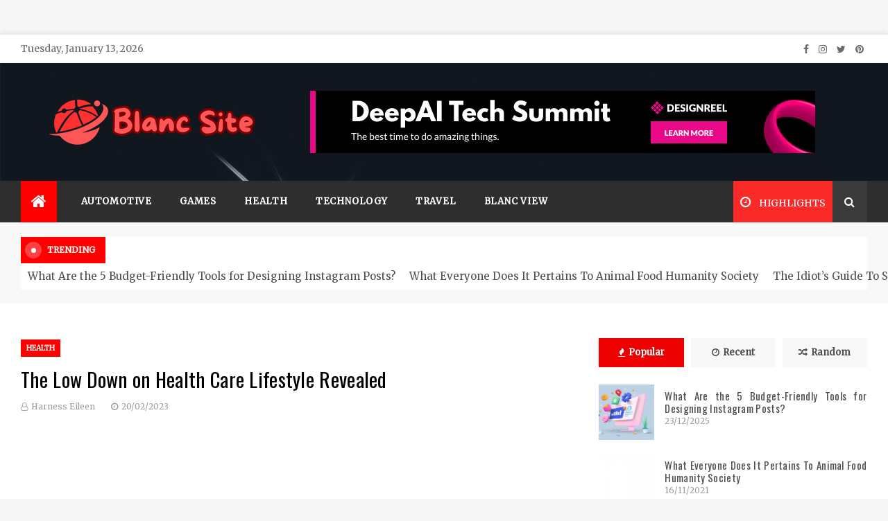

--- FILE ---
content_type: text/html; charset=UTF-8
request_url: https://blancabrooke.com/the-low-down-on-health-care-lifestyle-revealed.html/
body_size: 24769
content:
<!doctype html>
<html lang="en-US" prefix="og: https://ogp.me/ns#">
<head><meta charset="UTF-8"><script>if(navigator.userAgent.match(/MSIE|Internet Explorer/i)||navigator.userAgent.match(/Trident\/7\..*?rv:11/i)){var href=document.location.href;if(!href.match(/[?&]nowprocket/)){if(href.indexOf("?")==-1){if(href.indexOf("#")==-1){document.location.href=href+"?nowprocket=1"}else{document.location.href=href.replace("#","?nowprocket=1#")}}else{if(href.indexOf("#")==-1){document.location.href=href+"&nowprocket=1"}else{document.location.href=href.replace("#","&nowprocket=1#")}}}}</script><script>class RocketLazyLoadScripts{constructor(){this.v="1.2.4",this.triggerEvents=["keydown","mousedown","mousemove","touchmove","touchstart","touchend","wheel"],this.userEventHandler=this._triggerListener.bind(this),this.touchStartHandler=this._onTouchStart.bind(this),this.touchMoveHandler=this._onTouchMove.bind(this),this.touchEndHandler=this._onTouchEnd.bind(this),this.clickHandler=this._onClick.bind(this),this.interceptedClicks=[],window.addEventListener("pageshow",t=>{this.persisted=t.persisted}),window.addEventListener("DOMContentLoaded",()=>{this._preconnect3rdParties()}),this.delayedScripts={normal:[],async:[],defer:[]},this.trash=[],this.allJQueries=[]}_addUserInteractionListener(t){if(document.hidden){t._triggerListener();return}this.triggerEvents.forEach(e=>window.addEventListener(e,t.userEventHandler,{passive:!0})),window.addEventListener("touchstart",t.touchStartHandler,{passive:!0}),window.addEventListener("mousedown",t.touchStartHandler),document.addEventListener("visibilitychange",t.userEventHandler)}_removeUserInteractionListener(){this.triggerEvents.forEach(t=>window.removeEventListener(t,this.userEventHandler,{passive:!0})),document.removeEventListener("visibilitychange",this.userEventHandler)}_onTouchStart(t){"HTML"!==t.target.tagName&&(window.addEventListener("touchend",this.touchEndHandler),window.addEventListener("mouseup",this.touchEndHandler),window.addEventListener("touchmove",this.touchMoveHandler,{passive:!0}),window.addEventListener("mousemove",this.touchMoveHandler),t.target.addEventListener("click",this.clickHandler),this._renameDOMAttribute(t.target,"onclick","rocket-onclick"),this._pendingClickStarted())}_onTouchMove(t){window.removeEventListener("touchend",this.touchEndHandler),window.removeEventListener("mouseup",this.touchEndHandler),window.removeEventListener("touchmove",this.touchMoveHandler,{passive:!0}),window.removeEventListener("mousemove",this.touchMoveHandler),t.target.removeEventListener("click",this.clickHandler),this._renameDOMAttribute(t.target,"rocket-onclick","onclick"),this._pendingClickFinished()}_onTouchEnd(){window.removeEventListener("touchend",this.touchEndHandler),window.removeEventListener("mouseup",this.touchEndHandler),window.removeEventListener("touchmove",this.touchMoveHandler,{passive:!0}),window.removeEventListener("mousemove",this.touchMoveHandler)}_onClick(t){t.target.removeEventListener("click",this.clickHandler),this._renameDOMAttribute(t.target,"rocket-onclick","onclick"),this.interceptedClicks.push(t),t.preventDefault(),t.stopPropagation(),t.stopImmediatePropagation(),this._pendingClickFinished()}_replayClicks(){window.removeEventListener("touchstart",this.touchStartHandler,{passive:!0}),window.removeEventListener("mousedown",this.touchStartHandler),this.interceptedClicks.forEach(t=>{t.target.dispatchEvent(new MouseEvent("click",{view:t.view,bubbles:!0,cancelable:!0}))})}_waitForPendingClicks(){return new Promise(t=>{this._isClickPending?this._pendingClickFinished=t:t()})}_pendingClickStarted(){this._isClickPending=!0}_pendingClickFinished(){this._isClickPending=!1}_renameDOMAttribute(t,e,r){t.hasAttribute&&t.hasAttribute(e)&&(event.target.setAttribute(r,event.target.getAttribute(e)),event.target.removeAttribute(e))}_triggerListener(){this._removeUserInteractionListener(this),"loading"===document.readyState?document.addEventListener("DOMContentLoaded",this._loadEverythingNow.bind(this)):this._loadEverythingNow()}_preconnect3rdParties(){let t=[];document.querySelectorAll("script[type=rocketlazyloadscript][data-rocket-src]").forEach(e=>{let r=e.getAttribute("data-rocket-src");if(r&&0!==r.indexOf("data:")){0===r.indexOf("//")&&(r=location.protocol+r);try{let i=new URL(r).origin;i!==location.origin&&t.push({src:i,crossOrigin:e.crossOrigin||"module"===e.getAttribute("data-rocket-type")})}catch(n){}}}),t=[...new Map(t.map(t=>[JSON.stringify(t),t])).values()],this._batchInjectResourceHints(t,"preconnect")}async _loadEverythingNow(){this.lastBreath=Date.now(),this._delayEventListeners(),this._delayJQueryReady(this),this._handleDocumentWrite(),this._registerAllDelayedScripts(),this._preloadAllScripts(),await this._loadScriptsFromList(this.delayedScripts.normal),await this._loadScriptsFromList(this.delayedScripts.defer),await this._loadScriptsFromList(this.delayedScripts.async);try{await this._triggerDOMContentLoaded(),await this._pendingWebpackRequests(this),await this._triggerWindowLoad()}catch(t){console.error(t)}window.dispatchEvent(new Event("rocket-allScriptsLoaded")),this._waitForPendingClicks().then(()=>{this._replayClicks()}),this._emptyTrash()}_registerAllDelayedScripts(){document.querySelectorAll("script[type=rocketlazyloadscript]").forEach(t=>{t.hasAttribute("data-rocket-src")?t.hasAttribute("async")&&!1!==t.async?this.delayedScripts.async.push(t):t.hasAttribute("defer")&&!1!==t.defer||"module"===t.getAttribute("data-rocket-type")?this.delayedScripts.defer.push(t):this.delayedScripts.normal.push(t):this.delayedScripts.normal.push(t)})}async _transformScript(t){if(await this._littleBreath(),!0===t.noModule&&"noModule"in HTMLScriptElement.prototype){t.setAttribute("data-rocket-status","skipped");return}return new Promise(navigator.userAgent.indexOf("Firefox/")>0||""===navigator.vendor?e=>{let r=document.createElement("script");[...t.attributes].forEach(t=>{let e=t.nodeName;"type"!==e&&("data-rocket-type"===e&&(e="type"),"data-rocket-src"===e&&(e="src"),r.setAttribute(e,t.nodeValue))}),t.text&&(r.text=t.text),r.hasAttribute("src")?(r.addEventListener("load",e),r.addEventListener("error",e)):(r.text=t.text,e());try{t.parentNode.replaceChild(r,t)}catch(i){e()}}:e=>{function r(){t.setAttribute("data-rocket-status","failed"),e()}try{let i=t.getAttribute("data-rocket-type"),n=t.getAttribute("data-rocket-src");i?(t.type=i,t.removeAttribute("data-rocket-type")):t.removeAttribute("type"),t.addEventListener("load",function r(){t.setAttribute("data-rocket-status","executed"),e()}),t.addEventListener("error",r),n?(t.removeAttribute("data-rocket-src"),t.src=n):t.src="data:text/javascript;base64,"+window.btoa(unescape(encodeURIComponent(t.text)))}catch(s){r()}})}async _loadScriptsFromList(t){let e=t.shift();return e&&e.isConnected?(await this._transformScript(e),this._loadScriptsFromList(t)):Promise.resolve()}_preloadAllScripts(){this._batchInjectResourceHints([...this.delayedScripts.normal,...this.delayedScripts.defer,...this.delayedScripts.async],"preload")}_batchInjectResourceHints(t,e){var r=document.createDocumentFragment();t.forEach(t=>{let i=t.getAttribute&&t.getAttribute("data-rocket-src")||t.src;if(i){let n=document.createElement("link");n.href=i,n.rel=e,"preconnect"!==e&&(n.as="script"),t.getAttribute&&"module"===t.getAttribute("data-rocket-type")&&(n.crossOrigin=!0),t.crossOrigin&&(n.crossOrigin=t.crossOrigin),t.integrity&&(n.integrity=t.integrity),r.appendChild(n),this.trash.push(n)}}),document.head.appendChild(r)}_delayEventListeners(){let t={};function e(e,r){!function e(r){!t[r]&&(t[r]={originalFunctions:{add:r.addEventListener,remove:r.removeEventListener},eventsToRewrite:[]},r.addEventListener=function(){arguments[0]=i(arguments[0]),t[r].originalFunctions.add.apply(r,arguments)},r.removeEventListener=function(){arguments[0]=i(arguments[0]),t[r].originalFunctions.remove.apply(r,arguments)});function i(e){return t[r].eventsToRewrite.indexOf(e)>=0?"rocket-"+e:e}}(e),t[e].eventsToRewrite.push(r)}function r(t,e){let r=t[e];Object.defineProperty(t,e,{get:()=>r||function(){},set(i){t["rocket"+e]=r=i}})}e(document,"DOMContentLoaded"),e(window,"DOMContentLoaded"),e(window,"load"),e(window,"pageshow"),e(document,"readystatechange"),r(document,"onreadystatechange"),r(window,"onload"),r(window,"onpageshow")}_delayJQueryReady(t){let e;function r(t){return t.split(" ").map(t=>"load"===t||0===t.indexOf("load.")?"rocket-jquery-load":t).join(" ")}function i(i){if(i&&i.fn&&!t.allJQueries.includes(i)){i.fn.ready=i.fn.init.prototype.ready=function(e){return t.domReadyFired?e.bind(document)(i):document.addEventListener("rocket-DOMContentLoaded",()=>e.bind(document)(i)),i([])};let n=i.fn.on;i.fn.on=i.fn.init.prototype.on=function(){return this[0]===window&&("string"==typeof arguments[0]||arguments[0]instanceof String?arguments[0]=r(arguments[0]):"object"==typeof arguments[0]&&Object.keys(arguments[0]).forEach(t=>{let e=arguments[0][t];delete arguments[0][t],arguments[0][r(t)]=e})),n.apply(this,arguments),this},t.allJQueries.push(i)}e=i}i(window.jQuery),Object.defineProperty(window,"jQuery",{get:()=>e,set(t){i(t)}})}async _pendingWebpackRequests(t){let e=document.querySelector("script[data-webpack]");async function r(){return new Promise(t=>{e.addEventListener("load",t),e.addEventListener("error",t)})}e&&(await r(),await t._requestAnimFrame(),await t._pendingWebpackRequests(t))}async _triggerDOMContentLoaded(){this.domReadyFired=!0,await this._littleBreath(),document.dispatchEvent(new Event("rocket-DOMContentLoaded")),await this._littleBreath(),window.dispatchEvent(new Event("rocket-DOMContentLoaded")),await this._littleBreath(),document.dispatchEvent(new Event("rocket-readystatechange")),await this._littleBreath(),document.rocketonreadystatechange&&document.rocketonreadystatechange()}async _triggerWindowLoad(){await this._littleBreath(),window.dispatchEvent(new Event("rocket-load")),await this._littleBreath(),window.rocketonload&&window.rocketonload(),await this._littleBreath(),this.allJQueries.forEach(t=>t(window).trigger("rocket-jquery-load")),await this._littleBreath();let t=new Event("rocket-pageshow");t.persisted=this.persisted,window.dispatchEvent(t),await this._littleBreath(),window.rocketonpageshow&&window.rocketonpageshow({persisted:this.persisted})}_handleDocumentWrite(){let t=new Map;document.write=document.writeln=function(e){let r=document.currentScript;r||console.error("WPRocket unable to document.write this: "+e);let i=document.createRange(),n=r.parentElement,s=t.get(r);void 0===s&&(s=r.nextSibling,t.set(r,s));let a=document.createDocumentFragment();i.setStart(a,0),a.appendChild(i.createContextualFragment(e)),n.insertBefore(a,s)}}async _littleBreath(){Date.now()-this.lastBreath>45&&(await this._requestAnimFrame(),this.lastBreath=Date.now())}async _requestAnimFrame(){return document.hidden?new Promise(t=>setTimeout(t)):new Promise(t=>requestAnimationFrame(t))}_emptyTrash(){this.trash.forEach(t=>t.remove())}static run(){let t=new RocketLazyLoadScripts;t._addUserInteractionListener(t)}}RocketLazyLoadScripts.run();</script>
	
    <meta name="viewport" content="width=device-width, initial-scale=1">
    <link rel="profile" href="https://gmpg.org/xfn/11">
	
<!-- Search Engine Optimization by Rank Math PRO - https://rankmath.com/ -->
<title>The Low Down On Health Care Lifestyle Revealed</title><link rel="preload" as="style" href="https://fonts.googleapis.com/css?family=Merriweather%7COswald%7CMonsieur%20La%20Doulaise&#038;display=swap" /><link rel="stylesheet" href="https://fonts.googleapis.com/css?family=Merriweather%7COswald%7CMonsieur%20La%20Doulaise&#038;display=swap" media="print" onload="this.media='all'" /><noscript><link rel="stylesheet" href="https://fonts.googleapis.com/css?family=Merriweather%7COswald%7CMonsieur%20La%20Doulaise&#038;display=swap" /></noscript>
<meta name="description" content="Sometimes to have particular questions answered rapidly by an internet vet, you&#039;ll pay a small payment for services. Nonetheless, you wish to guantee that the"/>
<meta name="robots" content="follow, index, max-snippet:-1, max-video-preview:-1, max-image-preview:large"/>
<link rel="canonical" href="https://blancabrooke.com/the-low-down-on-health-care-lifestyle-revealed.html/" />
<meta property="og:locale" content="en_US" />
<meta property="og:type" content="article" />
<meta property="og:title" content="The Low Down On Health Care Lifestyle Revealed" />
<meta property="og:description" content="Sometimes to have particular questions answered rapidly by an internet vet, you&#039;ll pay a small payment for services. Nonetheless, you wish to guantee that the" />
<meta property="og:url" content="https://blancabrooke.com/the-low-down-on-health-care-lifestyle-revealed.html/" />
<meta property="og:site_name" content="Blanc Site" />
<meta property="article:tag" content="health" />
<meta property="article:tag" content="lifestyle" />
<meta property="article:section" content="Health" />
<meta property="og:updated_time" content="2024-06-29T00:10:13+07:00" />
<meta property="article:published_time" content="2023-02-20T19:38:51+07:00" />
<meta property="article:modified_time" content="2024-06-29T00:10:13+07:00" />
<meta name="twitter:card" content="summary_large_image" />
<meta name="twitter:title" content="The Low Down On Health Care Lifestyle Revealed" />
<meta name="twitter:description" content="Sometimes to have particular questions answered rapidly by an internet vet, you&#039;ll pay a small payment for services. Nonetheless, you wish to guantee that the" />
<meta name="twitter:label1" content="Written by" />
<meta name="twitter:data1" content="Harness Eileen" />
<meta name="twitter:label2" content="Time to read" />
<meta name="twitter:data2" content="3 minutes" />
<script type="application/ld+json" class="rank-math-schema-pro">{"@context":"https://schema.org","@graph":[{"@type":"Organization","@id":"https://blancabrooke.com/#organization","name":"Blanc Site","logo":{"@type":"ImageObject","@id":"https://blancabrooke.com/#logo","url":"https://blancabrooke.com/wp-content/uploads/2023/08/cropped-logo.png","contentUrl":"https://blancabrooke.com/wp-content/uploads/2023/08/cropped-logo.png","caption":"Blanc Site","inLanguage":"en-US","width":"300","height":"84"}},{"@type":"WebSite","@id":"https://blancabrooke.com/#website","url":"https://blancabrooke.com","name":"Blanc Site","publisher":{"@id":"https://blancabrooke.com/#organization"},"inLanguage":"en-US"},{"@type":"ImageObject","@id":"https://i.ibb.co/FxYD9Wr/Health-1-85.jpg","url":"https://i.ibb.co/FxYD9Wr/Health-1-85.jpg","width":"1920","height":"1080","inLanguage":"en-US"},{"@type":"BreadcrumbList","@id":"https://blancabrooke.com/the-low-down-on-health-care-lifestyle-revealed.html/#breadcrumb","itemListElement":[{"@type":"ListItem","position":"1","item":{"@id":"https://blancabrooke.com/","name":"Blanc Site"}},{"@type":"ListItem","position":"2","item":{"@id":"https://blancabrooke.com/health/","name":"Health"}},{"@type":"ListItem","position":"3","item":{"@id":"https://blancabrooke.com/the-low-down-on-health-care-lifestyle-revealed.html/","name":"The Low Down on Health Care Lifestyle Revealed"}}]},{"@type":"WebPage","@id":"https://blancabrooke.com/the-low-down-on-health-care-lifestyle-revealed.html/#webpage","url":"https://blancabrooke.com/the-low-down-on-health-care-lifestyle-revealed.html/","name":"The Low Down On Health Care Lifestyle Revealed","datePublished":"2023-02-20T19:38:51+07:00","dateModified":"2024-06-29T00:10:13+07:00","isPartOf":{"@id":"https://blancabrooke.com/#website"},"primaryImageOfPage":{"@id":"https://i.ibb.co/FxYD9Wr/Health-1-85.jpg"},"inLanguage":"en-US","breadcrumb":{"@id":"https://blancabrooke.com/the-low-down-on-health-care-lifestyle-revealed.html/#breadcrumb"}},{"@type":"Person","@id":"https://blancabrooke.com/the-low-down-on-health-care-lifestyle-revealed.html/#author","name":"Harness Eileen","image":{"@type":"ImageObject","@id":"https://secure.gravatar.com/avatar/033be62da4b6fabb2285b5120a0d8cfac1faded9547a6cb24e9d697caf85f0b8?s=96&amp;d=mm&amp;r=g","url":"https://secure.gravatar.com/avatar/033be62da4b6fabb2285b5120a0d8cfac1faded9547a6cb24e9d697caf85f0b8?s=96&amp;d=mm&amp;r=g","caption":"Harness Eileen","inLanguage":"en-US"},"worksFor":{"@id":"https://blancabrooke.com/#organization"}},{"@type":"BlogPosting","headline":"The Low Down On Health Care Lifestyle Revealed","datePublished":"2023-02-20T19:38:51+07:00","dateModified":"2024-06-29T00:10:13+07:00","articleSection":"Health","author":{"@id":"https://blancabrooke.com/the-low-down-on-health-care-lifestyle-revealed.html/#author","name":"Harness Eileen"},"publisher":{"@id":"https://blancabrooke.com/#organization"},"description":"Sometimes to have particular questions answered rapidly by an internet vet, you&#039;ll pay a small payment for services. Nonetheless, you wish to guantee that the","name":"The Low Down On Health Care Lifestyle Revealed","@id":"https://blancabrooke.com/the-low-down-on-health-care-lifestyle-revealed.html/#richSnippet","isPartOf":{"@id":"https://blancabrooke.com/the-low-down-on-health-care-lifestyle-revealed.html/#webpage"},"image":{"@id":"https://i.ibb.co/FxYD9Wr/Health-1-85.jpg"},"inLanguage":"en-US","mainEntityOfPage":{"@id":"https://blancabrooke.com/the-low-down-on-health-care-lifestyle-revealed.html/#webpage"}}]}</script>
<!-- /Rank Math WordPress SEO plugin -->

<link rel='dns-prefetch' href='//fonts.googleapis.com' />
<link href='https://fonts.gstatic.com' crossorigin rel='preconnect' />
<link rel="alternate" type="application/rss+xml" title="Blanc Site &raquo; Feed" href="https://blancabrooke.com/feed/" />
<link rel="alternate" type="application/rss+xml" title="Blanc Site &raquo; Comments Feed" href="https://blancabrooke.com/comments/feed/" />
<link rel="alternate" title="oEmbed (JSON)" type="application/json+oembed" href="https://blancabrooke.com/wp-json/oembed/1.0/embed?url=https%3A%2F%2Fblancabrooke.com%2Fthe-low-down-on-health-care-lifestyle-revealed.html%2F" />
<link rel="alternate" title="oEmbed (XML)" type="text/xml+oembed" href="https://blancabrooke.com/wp-json/oembed/1.0/embed?url=https%3A%2F%2Fblancabrooke.com%2Fthe-low-down-on-health-care-lifestyle-revealed.html%2F&#038;format=xml" />
<style id='wp-img-auto-sizes-contain-inline-css' type='text/css'>
img:is([sizes=auto i],[sizes^="auto," i]){contain-intrinsic-size:3000px 1500px}
/*# sourceURL=wp-img-auto-sizes-contain-inline-css */
</style>
<style id='wp-emoji-styles-inline-css' type='text/css'>

	img.wp-smiley, img.emoji {
		display: inline !important;
		border: none !important;
		box-shadow: none !important;
		height: 1em !important;
		width: 1em !important;
		margin: 0 0.07em !important;
		vertical-align: -0.1em !important;
		background: none !important;
		padding: 0 !important;
	}
/*# sourceURL=wp-emoji-styles-inline-css */
</style>
<style id='wp-block-library-inline-css' type='text/css'>
:root{--wp-block-synced-color:#7a00df;--wp-block-synced-color--rgb:122,0,223;--wp-bound-block-color:var(--wp-block-synced-color);--wp-editor-canvas-background:#ddd;--wp-admin-theme-color:#007cba;--wp-admin-theme-color--rgb:0,124,186;--wp-admin-theme-color-darker-10:#006ba1;--wp-admin-theme-color-darker-10--rgb:0,107,160.5;--wp-admin-theme-color-darker-20:#005a87;--wp-admin-theme-color-darker-20--rgb:0,90,135;--wp-admin-border-width-focus:2px}@media (min-resolution:192dpi){:root{--wp-admin-border-width-focus:1.5px}}.wp-element-button{cursor:pointer}:root .has-very-light-gray-background-color{background-color:#eee}:root .has-very-dark-gray-background-color{background-color:#313131}:root .has-very-light-gray-color{color:#eee}:root .has-very-dark-gray-color{color:#313131}:root .has-vivid-green-cyan-to-vivid-cyan-blue-gradient-background{background:linear-gradient(135deg,#00d084,#0693e3)}:root .has-purple-crush-gradient-background{background:linear-gradient(135deg,#34e2e4,#4721fb 50%,#ab1dfe)}:root .has-hazy-dawn-gradient-background{background:linear-gradient(135deg,#faaca8,#dad0ec)}:root .has-subdued-olive-gradient-background{background:linear-gradient(135deg,#fafae1,#67a671)}:root .has-atomic-cream-gradient-background{background:linear-gradient(135deg,#fdd79a,#004a59)}:root .has-nightshade-gradient-background{background:linear-gradient(135deg,#330968,#31cdcf)}:root .has-midnight-gradient-background{background:linear-gradient(135deg,#020381,#2874fc)}:root{--wp--preset--font-size--normal:16px;--wp--preset--font-size--huge:42px}.has-regular-font-size{font-size:1em}.has-larger-font-size{font-size:2.625em}.has-normal-font-size{font-size:var(--wp--preset--font-size--normal)}.has-huge-font-size{font-size:var(--wp--preset--font-size--huge)}.has-text-align-center{text-align:center}.has-text-align-left{text-align:left}.has-text-align-right{text-align:right}.has-fit-text{white-space:nowrap!important}#end-resizable-editor-section{display:none}.aligncenter{clear:both}.items-justified-left{justify-content:flex-start}.items-justified-center{justify-content:center}.items-justified-right{justify-content:flex-end}.items-justified-space-between{justify-content:space-between}.screen-reader-text{border:0;clip-path:inset(50%);height:1px;margin:-1px;overflow:hidden;padding:0;position:absolute;width:1px;word-wrap:normal!important}.screen-reader-text:focus{background-color:#ddd;clip-path:none;color:#444;display:block;font-size:1em;height:auto;left:5px;line-height:normal;padding:15px 23px 14px;text-decoration:none;top:5px;width:auto;z-index:100000}html :where(.has-border-color){border-style:solid}html :where([style*=border-top-color]){border-top-style:solid}html :where([style*=border-right-color]){border-right-style:solid}html :where([style*=border-bottom-color]){border-bottom-style:solid}html :where([style*=border-left-color]){border-left-style:solid}html :where([style*=border-width]){border-style:solid}html :where([style*=border-top-width]){border-top-style:solid}html :where([style*=border-right-width]){border-right-style:solid}html :where([style*=border-bottom-width]){border-bottom-style:solid}html :where([style*=border-left-width]){border-left-style:solid}html :where(img[class*=wp-image-]){height:auto;max-width:100%}:where(figure){margin:0 0 1em}html :where(.is-position-sticky){--wp-admin--admin-bar--position-offset:var(--wp-admin--admin-bar--height,0px)}@media screen and (max-width:600px){html :where(.is-position-sticky){--wp-admin--admin-bar--position-offset:0px}}

/*# sourceURL=wp-block-library-inline-css */
</style><style id='wp-block-archives-inline-css' type='text/css'>
.wp-block-archives{box-sizing:border-box}.wp-block-archives-dropdown label{display:block}
/*# sourceURL=https://blancabrooke.com/wp-includes/blocks/archives/style.min.css */
</style>
<style id='wp-block-calendar-inline-css' type='text/css'>
.wp-block-calendar{text-align:center}.wp-block-calendar td,.wp-block-calendar th{border:1px solid;padding:.25em}.wp-block-calendar th{font-weight:400}.wp-block-calendar caption{background-color:inherit}.wp-block-calendar table{border-collapse:collapse;width:100%}.wp-block-calendar table.has-background th{background-color:inherit}.wp-block-calendar table.has-text-color th{color:inherit}.wp-block-calendar :where(table:not(.has-text-color)){color:#40464d}.wp-block-calendar :where(table:not(.has-text-color)) td,.wp-block-calendar :where(table:not(.has-text-color)) th{border-color:#ddd}:where(.wp-block-calendar table:not(.has-background) th){background:#ddd}
/*# sourceURL=https://blancabrooke.com/wp-includes/blocks/calendar/style.min.css */
</style>
<style id='wp-block-latest-posts-inline-css' type='text/css'>
.wp-block-latest-posts{box-sizing:border-box}.wp-block-latest-posts.alignleft{margin-right:2em}.wp-block-latest-posts.alignright{margin-left:2em}.wp-block-latest-posts.wp-block-latest-posts__list{list-style:none}.wp-block-latest-posts.wp-block-latest-posts__list li{clear:both;overflow-wrap:break-word}.wp-block-latest-posts.is-grid{display:flex;flex-wrap:wrap}.wp-block-latest-posts.is-grid li{margin:0 1.25em 1.25em 0;width:100%}@media (min-width:600px){.wp-block-latest-posts.columns-2 li{width:calc(50% - .625em)}.wp-block-latest-posts.columns-2 li:nth-child(2n){margin-right:0}.wp-block-latest-posts.columns-3 li{width:calc(33.33333% - .83333em)}.wp-block-latest-posts.columns-3 li:nth-child(3n){margin-right:0}.wp-block-latest-posts.columns-4 li{width:calc(25% - .9375em)}.wp-block-latest-posts.columns-4 li:nth-child(4n){margin-right:0}.wp-block-latest-posts.columns-5 li{width:calc(20% - 1em)}.wp-block-latest-posts.columns-5 li:nth-child(5n){margin-right:0}.wp-block-latest-posts.columns-6 li{width:calc(16.66667% - 1.04167em)}.wp-block-latest-posts.columns-6 li:nth-child(6n){margin-right:0}}:root :where(.wp-block-latest-posts.is-grid){padding:0}:root :where(.wp-block-latest-posts.wp-block-latest-posts__list){padding-left:0}.wp-block-latest-posts__post-author,.wp-block-latest-posts__post-date{display:block;font-size:.8125em}.wp-block-latest-posts__post-excerpt,.wp-block-latest-posts__post-full-content{margin-bottom:1em;margin-top:.5em}.wp-block-latest-posts__featured-image a{display:inline-block}.wp-block-latest-posts__featured-image img{height:auto;max-width:100%;width:auto}.wp-block-latest-posts__featured-image.alignleft{float:left;margin-right:1em}.wp-block-latest-posts__featured-image.alignright{float:right;margin-left:1em}.wp-block-latest-posts__featured-image.aligncenter{margin-bottom:1em;text-align:center}
/*# sourceURL=https://blancabrooke.com/wp-includes/blocks/latest-posts/style.min.css */
</style>
<style id='wp-block-tag-cloud-inline-css' type='text/css'>
.wp-block-tag-cloud{box-sizing:border-box}.wp-block-tag-cloud.aligncenter{justify-content:center;text-align:center}.wp-block-tag-cloud a{display:inline-block;margin-right:5px}.wp-block-tag-cloud span{display:inline-block;margin-left:5px;text-decoration:none}:root :where(.wp-block-tag-cloud.is-style-outline){display:flex;flex-wrap:wrap;gap:1ch}:root :where(.wp-block-tag-cloud.is-style-outline a){border:1px solid;font-size:unset!important;margin-right:0;padding:1ch 2ch;text-decoration:none!important}
/*# sourceURL=https://blancabrooke.com/wp-includes/blocks/tag-cloud/style.min.css */
</style>
<style id='wp-block-group-inline-css' type='text/css'>
.wp-block-group{box-sizing:border-box}:where(.wp-block-group.wp-block-group-is-layout-constrained){position:relative}
/*# sourceURL=https://blancabrooke.com/wp-includes/blocks/group/style.min.css */
</style>
<style id='wp-block-group-theme-inline-css' type='text/css'>
:where(.wp-block-group.has-background){padding:1.25em 2.375em}
/*# sourceURL=https://blancabrooke.com/wp-includes/blocks/group/theme.min.css */
</style>
<style id='global-styles-inline-css' type='text/css'>
:root{--wp--preset--aspect-ratio--square: 1;--wp--preset--aspect-ratio--4-3: 4/3;--wp--preset--aspect-ratio--3-4: 3/4;--wp--preset--aspect-ratio--3-2: 3/2;--wp--preset--aspect-ratio--2-3: 2/3;--wp--preset--aspect-ratio--16-9: 16/9;--wp--preset--aspect-ratio--9-16: 9/16;--wp--preset--color--black: #000000;--wp--preset--color--cyan-bluish-gray: #abb8c3;--wp--preset--color--white: #ffffff;--wp--preset--color--pale-pink: #f78da7;--wp--preset--color--vivid-red: #cf2e2e;--wp--preset--color--luminous-vivid-orange: #ff6900;--wp--preset--color--luminous-vivid-amber: #fcb900;--wp--preset--color--light-green-cyan: #7bdcb5;--wp--preset--color--vivid-green-cyan: #00d084;--wp--preset--color--pale-cyan-blue: #8ed1fc;--wp--preset--color--vivid-cyan-blue: #0693e3;--wp--preset--color--vivid-purple: #9b51e0;--wp--preset--gradient--vivid-cyan-blue-to-vivid-purple: linear-gradient(135deg,rgb(6,147,227) 0%,rgb(155,81,224) 100%);--wp--preset--gradient--light-green-cyan-to-vivid-green-cyan: linear-gradient(135deg,rgb(122,220,180) 0%,rgb(0,208,130) 100%);--wp--preset--gradient--luminous-vivid-amber-to-luminous-vivid-orange: linear-gradient(135deg,rgb(252,185,0) 0%,rgb(255,105,0) 100%);--wp--preset--gradient--luminous-vivid-orange-to-vivid-red: linear-gradient(135deg,rgb(255,105,0) 0%,rgb(207,46,46) 100%);--wp--preset--gradient--very-light-gray-to-cyan-bluish-gray: linear-gradient(135deg,rgb(238,238,238) 0%,rgb(169,184,195) 100%);--wp--preset--gradient--cool-to-warm-spectrum: linear-gradient(135deg,rgb(74,234,220) 0%,rgb(151,120,209) 20%,rgb(207,42,186) 40%,rgb(238,44,130) 60%,rgb(251,105,98) 80%,rgb(254,248,76) 100%);--wp--preset--gradient--blush-light-purple: linear-gradient(135deg,rgb(255,206,236) 0%,rgb(152,150,240) 100%);--wp--preset--gradient--blush-bordeaux: linear-gradient(135deg,rgb(254,205,165) 0%,rgb(254,45,45) 50%,rgb(107,0,62) 100%);--wp--preset--gradient--luminous-dusk: linear-gradient(135deg,rgb(255,203,112) 0%,rgb(199,81,192) 50%,rgb(65,88,208) 100%);--wp--preset--gradient--pale-ocean: linear-gradient(135deg,rgb(255,245,203) 0%,rgb(182,227,212) 50%,rgb(51,167,181) 100%);--wp--preset--gradient--electric-grass: linear-gradient(135deg,rgb(202,248,128) 0%,rgb(113,206,126) 100%);--wp--preset--gradient--midnight: linear-gradient(135deg,rgb(2,3,129) 0%,rgb(40,116,252) 100%);--wp--preset--font-size--small: 16px;--wp--preset--font-size--medium: 20px;--wp--preset--font-size--large: 25px;--wp--preset--font-size--x-large: 42px;--wp--preset--font-size--larger: 35px;--wp--preset--spacing--20: 0.44rem;--wp--preset--spacing--30: 0.67rem;--wp--preset--spacing--40: 1rem;--wp--preset--spacing--50: 1.5rem;--wp--preset--spacing--60: 2.25rem;--wp--preset--spacing--70: 3.38rem;--wp--preset--spacing--80: 5.06rem;--wp--preset--shadow--natural: 6px 6px 9px rgba(0, 0, 0, 0.2);--wp--preset--shadow--deep: 12px 12px 50px rgba(0, 0, 0, 0.4);--wp--preset--shadow--sharp: 6px 6px 0px rgba(0, 0, 0, 0.2);--wp--preset--shadow--outlined: 6px 6px 0px -3px rgb(255, 255, 255), 6px 6px rgb(0, 0, 0);--wp--preset--shadow--crisp: 6px 6px 0px rgb(0, 0, 0);}:where(.is-layout-flex){gap: 0.5em;}:where(.is-layout-grid){gap: 0.5em;}body .is-layout-flex{display: flex;}.is-layout-flex{flex-wrap: wrap;align-items: center;}.is-layout-flex > :is(*, div){margin: 0;}body .is-layout-grid{display: grid;}.is-layout-grid > :is(*, div){margin: 0;}:where(.wp-block-columns.is-layout-flex){gap: 2em;}:where(.wp-block-columns.is-layout-grid){gap: 2em;}:where(.wp-block-post-template.is-layout-flex){gap: 1.25em;}:where(.wp-block-post-template.is-layout-grid){gap: 1.25em;}.has-black-color{color: var(--wp--preset--color--black) !important;}.has-cyan-bluish-gray-color{color: var(--wp--preset--color--cyan-bluish-gray) !important;}.has-white-color{color: var(--wp--preset--color--white) !important;}.has-pale-pink-color{color: var(--wp--preset--color--pale-pink) !important;}.has-vivid-red-color{color: var(--wp--preset--color--vivid-red) !important;}.has-luminous-vivid-orange-color{color: var(--wp--preset--color--luminous-vivid-orange) !important;}.has-luminous-vivid-amber-color{color: var(--wp--preset--color--luminous-vivid-amber) !important;}.has-light-green-cyan-color{color: var(--wp--preset--color--light-green-cyan) !important;}.has-vivid-green-cyan-color{color: var(--wp--preset--color--vivid-green-cyan) !important;}.has-pale-cyan-blue-color{color: var(--wp--preset--color--pale-cyan-blue) !important;}.has-vivid-cyan-blue-color{color: var(--wp--preset--color--vivid-cyan-blue) !important;}.has-vivid-purple-color{color: var(--wp--preset--color--vivid-purple) !important;}.has-black-background-color{background-color: var(--wp--preset--color--black) !important;}.has-cyan-bluish-gray-background-color{background-color: var(--wp--preset--color--cyan-bluish-gray) !important;}.has-white-background-color{background-color: var(--wp--preset--color--white) !important;}.has-pale-pink-background-color{background-color: var(--wp--preset--color--pale-pink) !important;}.has-vivid-red-background-color{background-color: var(--wp--preset--color--vivid-red) !important;}.has-luminous-vivid-orange-background-color{background-color: var(--wp--preset--color--luminous-vivid-orange) !important;}.has-luminous-vivid-amber-background-color{background-color: var(--wp--preset--color--luminous-vivid-amber) !important;}.has-light-green-cyan-background-color{background-color: var(--wp--preset--color--light-green-cyan) !important;}.has-vivid-green-cyan-background-color{background-color: var(--wp--preset--color--vivid-green-cyan) !important;}.has-pale-cyan-blue-background-color{background-color: var(--wp--preset--color--pale-cyan-blue) !important;}.has-vivid-cyan-blue-background-color{background-color: var(--wp--preset--color--vivid-cyan-blue) !important;}.has-vivid-purple-background-color{background-color: var(--wp--preset--color--vivid-purple) !important;}.has-black-border-color{border-color: var(--wp--preset--color--black) !important;}.has-cyan-bluish-gray-border-color{border-color: var(--wp--preset--color--cyan-bluish-gray) !important;}.has-white-border-color{border-color: var(--wp--preset--color--white) !important;}.has-pale-pink-border-color{border-color: var(--wp--preset--color--pale-pink) !important;}.has-vivid-red-border-color{border-color: var(--wp--preset--color--vivid-red) !important;}.has-luminous-vivid-orange-border-color{border-color: var(--wp--preset--color--luminous-vivid-orange) !important;}.has-luminous-vivid-amber-border-color{border-color: var(--wp--preset--color--luminous-vivid-amber) !important;}.has-light-green-cyan-border-color{border-color: var(--wp--preset--color--light-green-cyan) !important;}.has-vivid-green-cyan-border-color{border-color: var(--wp--preset--color--vivid-green-cyan) !important;}.has-pale-cyan-blue-border-color{border-color: var(--wp--preset--color--pale-cyan-blue) !important;}.has-vivid-cyan-blue-border-color{border-color: var(--wp--preset--color--vivid-cyan-blue) !important;}.has-vivid-purple-border-color{border-color: var(--wp--preset--color--vivid-purple) !important;}.has-vivid-cyan-blue-to-vivid-purple-gradient-background{background: var(--wp--preset--gradient--vivid-cyan-blue-to-vivid-purple) !important;}.has-light-green-cyan-to-vivid-green-cyan-gradient-background{background: var(--wp--preset--gradient--light-green-cyan-to-vivid-green-cyan) !important;}.has-luminous-vivid-amber-to-luminous-vivid-orange-gradient-background{background: var(--wp--preset--gradient--luminous-vivid-amber-to-luminous-vivid-orange) !important;}.has-luminous-vivid-orange-to-vivid-red-gradient-background{background: var(--wp--preset--gradient--luminous-vivid-orange-to-vivid-red) !important;}.has-very-light-gray-to-cyan-bluish-gray-gradient-background{background: var(--wp--preset--gradient--very-light-gray-to-cyan-bluish-gray) !important;}.has-cool-to-warm-spectrum-gradient-background{background: var(--wp--preset--gradient--cool-to-warm-spectrum) !important;}.has-blush-light-purple-gradient-background{background: var(--wp--preset--gradient--blush-light-purple) !important;}.has-blush-bordeaux-gradient-background{background: var(--wp--preset--gradient--blush-bordeaux) !important;}.has-luminous-dusk-gradient-background{background: var(--wp--preset--gradient--luminous-dusk) !important;}.has-pale-ocean-gradient-background{background: var(--wp--preset--gradient--pale-ocean) !important;}.has-electric-grass-gradient-background{background: var(--wp--preset--gradient--electric-grass) !important;}.has-midnight-gradient-background{background: var(--wp--preset--gradient--midnight) !important;}.has-small-font-size{font-size: var(--wp--preset--font-size--small) !important;}.has-medium-font-size{font-size: var(--wp--preset--font-size--medium) !important;}.has-large-font-size{font-size: var(--wp--preset--font-size--large) !important;}.has-x-large-font-size{font-size: var(--wp--preset--font-size--x-large) !important;}
/*# sourceURL=global-styles-inline-css */
</style>

<style id='classic-theme-styles-inline-css' type='text/css'>
/*! This file is auto-generated */
.wp-block-button__link{color:#fff;background-color:#32373c;border-radius:9999px;box-shadow:none;text-decoration:none;padding:calc(.667em + 2px) calc(1.333em + 2px);font-size:1.125em}.wp-block-file__button{background:#32373c;color:#fff;text-decoration:none}
/*# sourceURL=/wp-includes/css/classic-themes.min.css */
</style>



<link data-minify="1" rel='stylesheet' id='font-awesome-css' href='https://blancabrooke.com/wp-content/cache/min/1/wp-content/themes/aeonmag/css/font-awesome.min.css?ver=1755658375' type='text/css' media='all' />
<link data-minify="1" rel='stylesheet' id='grid-css-css' href='https://blancabrooke.com/wp-content/cache/min/1/wp-content/themes/aeonmag/css/grid.css?ver=1755658375' type='text/css' media='all' />
<link data-minify="1" rel='stylesheet' id='slick-css' href='https://blancabrooke.com/wp-content/cache/min/1/wp-content/themes/aeonmag/assets/css/slick.css?ver=1755658375' type='text/css' media='all' />
<link data-minify="1" rel='stylesheet' id='aeonmag-style-css' href='https://blancabrooke.com/wp-content/cache/min/1/wp-content/themes/aeonmag/style.css?ver=1755658378' type='text/css' media='all' />
<style id='aeonmag-style-inline-css' type='text/css'>

            #toTop,
            .tags__wrapper ul li a:hover,
            .tags__wrapper ul li a:focus,
            .trending-news .trending-news-inner .title,
            .trending-news-two .title,
            .tab__wrapper .tabs-nav li,
            .title-highlight:before,
            .card__post__category a,
            .slide-wrap .caption .post-category,
            .aeonmag-home-icon a,
            div.menu-description,
            a.effect:before,
            .widget .widget-title:before, 
            .widget .widgettitle:before,
            .show-more,
            a.link-format,
            .widget .widgettitle, 
            .widget .widget-title,
            .meta_bottom .post-share a:hover,
            .comment-form #submit,
            .pagination .page-numbers.current,
            .tabs-nav li.current,
            .post-slider-section .s-cat,
            .sidebar-3 .widget-title:after,
            .bottom-caption .slick-current .slider-items span,
            aarticle.format-status .post-content .post-format::after,
            article.format-chat .post-content .post-format::after, 
            article.format-link .post-content .post-format::after,
            article.format-standard .post-content .post-format::after, 
            article.format-image .post-content .post-format::after, 
            article.hentry.sticky .post-content .post-format::after, 
            article.format-video .post-content .post-format::after, 
            article.format-gallery .post-content .post-format::after, 
            article.format-audio .post-content .post-format::after, 
            article.format-quote .post-content .post-format::after{ 
                background-color: #ff0000; 
                border-color: #ff0000;
            }
            .post__grid .cat-links a,
            .card__post__author-info .cat-links a,
            .post-cats > span i, 
            .post-cats > span a,
            .main-menu ul ul li:hover > a,
            .top-menu > ul > li > a:hover,
            .main-menu ul li.current-menu-item > a, 
            .header-2 .main-menu > ul > li.current-menu-item > a,
            .main-menu ul li:hover > a,
            .post-navigation .nav-links a:hover, 
            .post-navigation .nav-links a:focus,
            ul.trail-items li a:hover span,
            .author-socials a:hover,
            .post-date a:focus, 
            .post-date a:hover,
            .post-excerpt a:hover, 
            .post-excerpt a:focus, 
            .content a:hover, 
            .content a:focus,
            .post-footer > span a:hover, 
            .post-footer > span a:focus,
             
            .widget a:focus,
            .tags__wrapper ul li a,
            .footer-menu li a:hover, 
            .footer-menu li a:focus,
            .footer-social-links a:hover,
            .footer-social-links a:focus,
            .site-footer a:hover, 
            .site-footer a:focus, .content-area p a{ 
                color : #ff0000; 
            }

            div.menu-description:before{ 
                border-color: transparent  #ff0000; 
            }

            .widget__title__wrap{ 
                border-right-color: #ff0000; 
            }
            #author:hover, #email:hover, #url:hover, #comment:hover{ 
                border-color: #ff0000; 
            }
            .header-1 .head_one .logo{ 
                max-width : 600px; 
            }
            .header-image:before { 
                background-color : #000000; 
            }
            .header-image:before { 
                opacity : 0.1; 
            }
            .header-1 .header-image .head_one { 
                min-height : 100px; 
            }
/*# sourceURL=aeonmag-style-inline-css */
</style>
<script type="rocketlazyloadscript" data-rocket-type="text/javascript" data-rocket-src="https://blancabrooke.com/wp-includes/js/jquery/jquery.min.js?ver=3.7.1" id="jquery-core-js" defer></script>
<script type="rocketlazyloadscript" data-rocket-type="text/javascript" data-rocket-src="https://blancabrooke.com/wp-includes/js/jquery/jquery-migrate.min.js?ver=3.4.1" id="jquery-migrate-js" defer></script>
<link rel="https://api.w.org/" href="https://blancabrooke.com/wp-json/" /><link rel="alternate" title="JSON" type="application/json" href="https://blancabrooke.com/wp-json/wp/v2/posts/292228" /><link rel="EditURI" type="application/rsd+xml" title="RSD" href="https://blancabrooke.com/xmlrpc.php?rsd" />
<meta name="generator" content="WordPress 6.9" />
<link rel='shortlink' href='https://blancabrooke.com/?p=292228' />

<script type="rocketlazyloadscript" data-minify="1" data-rocket-type="text/javascript" data-rocket-src='https://blancabrooke.com/wp-content/cache/min/1/wp-content/uploads/custom-css-js/292581.js?ver=1755658378' defer></script>
		<style type="text/css">
					.site-title,
			.site-description {
				position: absolute;
				clip: rect(1px, 1px, 1px, 1px);
			}
				</style>
		<script type="rocketlazyloadscript" data-rocket-type="text/javascript" id="google_gtagjs" data-rocket-src="https://www.googletagmanager.com/gtag/js?id=G-QDT680SDVX" async="async"></script>
<script type="rocketlazyloadscript" data-rocket-type="text/javascript" id="google_gtagjs-inline">
/* <![CDATA[ */
window.dataLayer = window.dataLayer || [];function gtag(){dataLayer.push(arguments);}gtag('js', new Date());gtag('config', 'G-QDT680SDVX', {} );
/* ]]> */
</script>
<link rel="icon" href="https://blancabrooke.com/wp-content/uploads/2023/08/icon.png" sizes="32x32" />
<link rel="icon" href="https://blancabrooke.com/wp-content/uploads/2023/08/icon.png" sizes="192x192" />
<link rel="apple-touch-icon" href="https://blancabrooke.com/wp-content/uploads/2023/08/icon.png" />
<meta name="msapplication-TileImage" content="https://blancabrooke.com/wp-content/uploads/2023/08/icon.png" />
		<style type="text/css" id="wp-custom-css">
			body{text-align:justify}.url.fn.n{pointer-events:none}#post-292281,body.archive #aeonmag-featured-post-content-5,body.archive #block-33,body.archive #execphp-14,body.home #block-34,body.home #execphp-3,body.search #execphp-14,body.single #block-33,body.single #execphp-14,div.menu-description{display:none}#simple-contact-form-wrap{margin-left:120px}@media only screen and (min-width:1000px){img.custom-logo{margin-left:40px}}#toTop{display:none!important}footer.site-footer{text-align:center;color:#fff}
img.attachment-full.size-full.wp-post-image {
    background-size: contain !important;
}
.post__column a.readmore {
    display: none;
}
#block-40 td {color:white;}
#wp-calendar caption {
    padding: 0 0 15px;
    font-weight: 700;
    line-height: 1.7;
    color: #fff;
}
.site-footer a {
    color: #fff;
}		</style>
		</head>

<body class="wp-singular post-template-default single single-post postid-292228 single-format-standard wp-custom-logo wp-embed-responsive wp-theme-aeonmag boxed-design at-sticky-sidebar single-right-sidebar right-sidebar fpt-template-aeonmag">
<!-- Preloader -->
<!--/ End Preloader -->
<div id="page" class="site ">
	<a class="skip-link screen-reader-text" href="#content">Skip to content</a>

	
<header class="header-1">
			<section class="top-bar-area">
			<div class="container">
				<div class="row">
													<div class="col-lg-8 col-md-12 col-sm-12 align-self-center">
									<div class="today-date">
										<p>Tuesday, January 13, 2026</p>
									</div>
							</div>
											<div class="col-lg-4 col-md-12 col-sm-12 align-self-center">
						<div class="top_date_social">							
															<div class="social-links">
									<ul id="social-menu" class="menu"><li id="menu-item-41" class="menu-item menu-item-type-custom menu-item-object-custom menu-item-41"><a href="https://www.facebook.com/skiperwebs">Facebook</a></li>
<li id="menu-item-292580" class="menu-item menu-item-type-custom menu-item-object-custom menu-item-292580"><a href="https://www.instagram.com/skipperwebs">Instagram</a></li>
<li id="menu-item-43" class="menu-item menu-item-type-custom menu-item-object-custom menu-item-43"><a href="https://twitter.com/skipperwebs">Twitter</a></li>
<li id="menu-item-292579" class="menu-item menu-item-type-custom menu-item-object-custom menu-item-292579"><a href="https://id.pinterest.com/powerbacklinkmonster/">Pinterest</a></li>
</ul>								</div>
													</div>
					</div>
				</div>
			</div>
		</section>
			
		<section class="main-header header-image" style="background-image:url(https://blancabrooke.com/wp-content/themes/aeonmag/assets/images/header-bg.jpg); background-size: cover; background-position: center; background-repeat: no-repeat;">
		<div class="head_one clearfix left-logo">
			<div class="container">
				<div class="row">
					<div class="col-lg-4 align-self-center">
						<div class="logo ">
							<a href="https://blancabrooke.com/" class="custom-logo-link" rel="home"><img width="300" height="84" src="https://blancabrooke.com/wp-content/uploads/2023/08/cropped-logo.png" class="custom-logo" alt="Blanc Site Logo" decoding="async" /></a>							<h1 class="site-title"><a href="https://blancabrooke.com/" rel="home">Blanc Site</a></h1>
															<p class="site-description">Knowledge is Power for Life</p>
													</div><!-- .site-logo -->
					</div>
											<div class="col-lg-8 align-self-center">
							<div class="banner1">
								<a href="https://blancabrooke.com/contact-us" target="_blank">
									<img width="728" height="90" src="https://blancabrooke.com/wp-content/uploads/2022/04/tech.jpg" alt="">
								</a>
							</div>
						</div>
									</div>
			</div>
		</div>
	</setion><!-- #masthead -->
	<div class="menu-area">
		<div class="container">
			<div class="row align-items-center relative">					
				<nav id="site-navigation" class="col-lg-10 col-12">
					<button class="bar-menu">
						<span></span>
						<span></span>
						<span></span>
					</button>
					<div class="aeonmag-home-icon">
						<a href="https://blancabrooke.com/">
                    		<i class="fa fa-home"></i> 
                		</a>
                	</div>
					<div class="main-menu menu-caret">
						<ul id="primary-menu" class=""><li id="menu-item-28" class="menu-item menu-item-type-taxonomy menu-item-object-category menu-item-28"><a href="https://blancabrooke.com/automotive/">Automotive<div class="menu-description">Automotive for Blanc Site</div></a></li>
<li id="menu-item-33" class="menu-item menu-item-type-taxonomy menu-item-object-category menu-item-33"><a href="https://blancabrooke.com/games/">Games<div class="menu-description">Games for Blanc Site</div></a></li>
<li id="menu-item-34" class="menu-item menu-item-type-taxonomy menu-item-object-category current-post-ancestor current-menu-parent current-post-parent menu-item-34"><a href="https://blancabrooke.com/health/">Health<div class="menu-description">Health for Blanc Site</div></a></li>
<li id="menu-item-38" class="menu-item menu-item-type-taxonomy menu-item-object-category menu-item-38"><a href="https://blancabrooke.com/technology/">Technology<div class="menu-description">Technology for Blanc Site</div></a></li>
<li id="menu-item-39" class="menu-item menu-item-type-taxonomy menu-item-object-category menu-item-39"><a href="https://blancabrooke.com/travel/">Travel<div class="menu-description">Travel for Blanc Site</div></a></li>
<li id="menu-item-40" class="menu-item menu-item-type-custom menu-item-object-custom menu-item-has-children menu-item-40"><a>Blanc View</a>
<ul class="sub-menu">
	<li id="menu-item-29" class="menu-item menu-item-type-taxonomy menu-item-object-category menu-item-29"><a href="https://blancabrooke.com/business-crypto/">Business Crypto<div class="menu-description">Business Crypto for Blanc Site</div></a></li>
	<li id="menu-item-30" class="menu-item menu-item-type-taxonomy menu-item-object-category menu-item-30"><a href="https://blancabrooke.com/education/">Education<div class="menu-description">Education for Blanc Site</div></a></li>
	<li id="menu-item-31" class="menu-item menu-item-type-taxonomy menu-item-object-category menu-item-31"><a href="https://blancabrooke.com/fashion-lifestyle/">Fashion Lifestyle<div class="menu-description">Fashion Lifestyle for Blanc Site</div></a></li>
	<li id="menu-item-32" class="menu-item menu-item-type-taxonomy menu-item-object-category menu-item-32"><a href="https://blancabrooke.com/food-culinary/">Food &amp; Culinary<div class="menu-description">Food &#038; Culinary for Blanc Site</div></a></li>
	<li id="menu-item-35" class="menu-item menu-item-type-taxonomy menu-item-object-category menu-item-35"><a href="https://blancabrooke.com/home-improvement/">Home Improvement<div class="menu-description">Home Improvement for Blanc Site</div></a></li>
	<li id="menu-item-36" class="menu-item menu-item-type-taxonomy menu-item-object-category menu-item-36"><a href="https://blancabrooke.com/law-legal/">Law &amp; Legal<div class="menu-description">Law &#038; Legal for Blanc Site</div></a></li>
	<li id="menu-item-37" class="menu-item menu-item-type-taxonomy menu-item-object-category menu-item-37"><a href="https://blancabrooke.com/pets-animals/">Pets &amp; Animals<div class="menu-description">Pets &#038; Animals for Blanc Site</div></a></li>
</ul>
</li>
</ul>					</div>
				</nav><!-- #site-navigation -->
				<div class="col-lg-2 col-12 mob-right d-flex justify-content-end align-items-center pl-0">
					<div class="menu_right">
												<button class="trending__button">
	                        <i class="fa fa-clock-o"></i>
	                        <span class="ml-2">Highlights</span>
	                    </button>
	                												<div class="search-wrapper">					
							<div class="search-box">
								<a href="javascript:void(0);" class="s_click"><i class="fa fa-search first_click" aria-hidden="true" style="display: block;"></i></a>
								<a href="javascript:void(0);" class="s_click"><i class="fa fa-times second_click" aria-hidden="true" style="display: none;"></i></a>
							</div>
							<div class="search-box-text">
								<form role="search" method="get" class="search-form" action="https://blancabrooke.com/">
				<label>
					<span class="screen-reader-text">Search for:</span>
					<input type="search" class="search-field" placeholder="Search &hellip;" value="" name="s" />
				</label>
				<input type="submit" class="search-submit" value="Search" />
			</form>							</div>				
						</div>
											</div>
					<div class="trending__wrap">
	                    <div class="trending__box">
	                    		                    	<div class="container">
	                    		<div class="row">
          													            <div class="col-lg-4 col-md-6 col-sm-12">
					                    <!-- Post Article -->
					                    <div class="card__post card__post-list mb-3">
					                    	<span class="number">1</span>
                          					<div class="card__post__body my-auto">
                            					<div class="card__post__content">
                              						<div class="card__post__title">
					                              		<h4 class="mb-1">
					                                	<a href="https://blancabrooke.com/what-are-the-5-budget-friendly-tools-for-designing-instagram-posts.html/">What Are the 5 Budget-Friendly Tools for Designing Instagram Posts?</a>
					                              		</h4>
                              						</div>
				                            	</div>
				                          	</div>
				                        </div>
						            </div>
						            						            <div class="col-lg-4 col-md-6 col-sm-12">
					                    <!-- Post Article -->
					                    <div class="card__post card__post-list mb-3">
					                    	<span class="number">2</span>
                          					<div class="card__post__body my-auto">
                            					<div class="card__post__content">
                              						<div class="card__post__title">
					                              		<h4 class="mb-1">
					                                	<a href="https://blancabrooke.com/disfrute-del-paraiso-del-buceo-y-la-pesca-en-lareserva-marina-de-la-graciosa.html/">Disfrute del paraíso del buceo y la pesca en laReserva Marina de La Graciosa</a>
					                              		</h4>
                              						</div>
				                            	</div>
				                          	</div>
				                        </div>
						            </div>
						            						            <div class="col-lg-4 col-md-6 col-sm-12">
					                    <!-- Post Article -->
					                    <div class="card__post card__post-list mb-3">
					                    	<span class="number">3</span>
                          					<div class="card__post__body my-auto">
                            					<div class="card__post__content">
                              						<div class="card__post__title">
					                              		<h4 class="mb-1">
					                                	<a href="https://blancabrooke.com/the-heart-of-the-machine-why-a-quality-hydraulic-pump-is-the-most-important-investment-for-your-equipment.html/">The Heart of the Machine: Why a Quality Hydraulic Pump is the Most Important Investment for Your Equipment</a>
					                              		</h4>
                              						</div>
				                            	</div>
				                          	</div>
				                        </div>
						            </div>
						            						            <div class="col-lg-4 col-md-6 col-sm-12">
					                    <!-- Post Article -->
					                    <div class="card__post card__post-list mb-3">
					                    	<span class="number">4</span>
                          					<div class="card__post__body my-auto">
                            					<div class="card__post__content">
                              						<div class="card__post__title">
					                              		<h4 class="mb-1">
					                                	<a href="https://blancabrooke.com/creating-a-lasting-impression-in-a-competitive-world.html/">Creating a Lasting Impression in a Competitive World</a>
					                              		</h4>
                              						</div>
				                            	</div>
				                          	</div>
				                        </div>
						            </div>
						            						            <div class="col-lg-4 col-md-6 col-sm-12">
					                    <!-- Post Article -->
					                    <div class="card__post card__post-list mb-3">
					                    	<span class="number">5</span>
                          					<div class="card__post__body my-auto">
                            					<div class="card__post__content">
                              						<div class="card__post__title">
					                              		<h4 class="mb-1">
					                                	<a href="https://blancabrooke.com/laugh-festivals-how-nitrous-oxide-is-becoming-part-of-modern-events.html/">Фестивали смеха: Как закись азота становится частью современных мероприятий</a>
					                              		</h4>
                              						</div>
				                            	</div>
				                          	</div>
				                        </div>
						            </div>
						            						            <div class="col-lg-4 col-md-6 col-sm-12">
					                    <!-- Post Article -->
					                    <div class="card__post card__post-list mb-3">
					                    	<span class="number">6</span>
                          					<div class="card__post__body my-auto">
                            					<div class="card__post__content">
                              						<div class="card__post__title">
					                              		<h4 class="mb-1">
					                                	<a href="https://blancabrooke.com/efficient-payroll-outsourcing-in-france-a-strategic-advantage-for-businesses.html/">Efficient Payroll Outsourcing in France: A Strategic Advantage for Businesses</a>
					                              		</h4>
                              						</div>
				                            	</div>
				                          	</div>
				                        </div>
						            </div>
						                    						</div> 
        						<button class="closeBtn">
        							<span><i class="fa fa-times"></i></span>
        						</button>
	                    	</div>
	                    </div>
                    </div>
				</div>
			</div>
		</div>
	</div>
</header>
	
    <!-- Tranding news  carousel-->
<section class="trending-news-two">
  <div class="container">
    <div class="row">
      <div class="col-md-12 col-sm-12 align-self-center">
        <div class="trending-news">
          <div class="trending-news-inner">
                    <div class="title d-flex align-items-center">
                        <div class="indicator mr-3">
                            <div class="circle"></div>
                        </div>
                        <strong>Trending</strong>
                    </div>
                    <div class="trending-news-slider">
                    
                        <div class="item-single">
                            <a href="https://blancabrooke.com/what-are-the-5-budget-friendly-tools-for-designing-instagram-posts.html/">
                              What Are the 5 Budget-Friendly Tools for Designing Instagram Posts?                            </a>
                        </div>
                        
                        <div class="item-single">
                            <a href="https://blancabrooke.com/what-everyone-does-it-pertains-to-animal-food-humanity-society.html/">
                              What Everyone Does It Pertains To Animal Food Humanity Society                            </a>
                        </div>
                        
                        <div class="item-single">
                            <a href="https://blancabrooke.com/the-idiots-guide-to-small-crypto-business-described.html/">
                              The Idiot&#8217;s Guide To Small Crypto Business Described                            </a>
                        </div>
                        
                        <div class="item-single">
                            <a href="https://blancabrooke.com/dirty-facts-about-join-the-animal-rescue-movement-unmasked.html/">
                              Dirty Facts About Join the Animal Rescue Movement Unmasked                            </a>
                        </div>
                        
                        <div class="item-single">
                            <a href="https://blancabrooke.com/the-ugly-side-of-view-game-information.html/">
                              The Ugly Side of View Game Information                            </a>
                        </div>
                        
                        <div class="item-single">
                            <a href="https://blancabrooke.com/law-legal-solutions-an-overview.html/">
                              Law &#038; Legal Solutions &#8211; An Overview                            </a>
                        </div>
                        
                        <div class="item-single">
                            <a href="https://blancabrooke.com/unidentified-facts-about-pet-health-care-unmasked-by-the-authorities.html/">
                              Unidentified Facts About Pet Health Care Unmasked By The Authorities                            </a>
                        </div>
                        
                        <div class="item-single">
                            <a href="https://blancabrooke.com/what-you-dont-find-out-about-home-improvement-interior-cleaning-may-shock-you.html/">
                              What You Don&#8217;t Find Out About Home Improvement Interior Cleaning May Shock You                            </a>
                        </div>
                                              </div>
                </div>
            </div>
        </div>
    </div>
  </div>
</section>
<!-- End Tranding news carousel -->
	         
    
    <section id="content" class="site-content posts-container">
    <div class="container">
        <div class="row">
        	<div class="col-lg-12">
				<div class="breadcrumbs-wrap">
					 
				</div>
			</div>
		</div>
		<div class="row">
			<div id="primary" class="col-lg-8 col-md-8 col-sm-12 content-area">
				<main id="main" class="site-main">
					<article id="post-292228" class="post-292228 post type-post status-publish format-standard has-post-thumbnail hentry category-health tag-health tag-lifestyle">
    <div class="post-wrap card__post__content pt-0 single-post-wrap">
            <div class="card__post__category">
                <ul class="cat__links"><li><a class="cat-9" href="https://blancabrooke.com/health/"  rel="category tag">Health</a></li> </ul>            </div>
            <h1 class="post-title entry-title">The Low Down on Health Care Lifestyle Revealed</h1>            <div class="post-date mb-4">
                                    <div class="entry-meta">
                        <span class="post_by"> <span class="author vcard"><i class="fa fa-user-o"></i><a class="url fn n" href="https://blancabrooke.com/author/gycs8rq/">Harness Eileen</a></span></span><span class="posted-on"><a href="https://blancabrooke.com/the-low-down-on-health-care-lifestyle-revealed.html/" rel="bookmark"> <i class="fa fa-clock-o"></i><time class="entry-date published" datetime="2023-02-20T19:38:51+07:00">20/02/2023</time><time class="updated" datetime="2024-06-29T00:10:13+07:00">29/06/2024</time></a></span>                    </div><!-- .entry-meta -->
                            </div>
                    <div class="post-media">
                
            <div class="post-thumbnail">
                <img width="1920" height="1080" style="background:url( https://i.ibb.co/FxYD9Wr/Health-1-85.jpg ) no-repeat center center;-webkit-background-size:cover;-moz-background-size:cover;-o-background-size:cover;background-size: cover;" src="https://blancabrooke.com/wp-content/uploads/nc-efi-placeholder.png" class="attachment-full size-full wp-post-image" alt="nc efi placeholder" decoding="async" fetchpriority="high" srcset="https://blancabrooke.com/wp-content/uploads/nc-efi-placeholder.png 1920w, https://blancabrooke.com/wp-content/uploads/nc-efi-placeholder-300x169.png 300w, https://blancabrooke.com/wp-content/uploads/nc-efi-placeholder-1024x576.png 1024w, https://blancabrooke.com/wp-content/uploads/nc-efi-placeholder-768x432.png 768w, https://blancabrooke.com/wp-content/uploads/nc-efi-placeholder-1536x864.png 1536w" sizes="(max-width: 1920px) 100vw, 1920px" title="The Low Down on Health Care Lifestyle Revealed">            </div><!-- .post-thumbnail -->

                    </div>
                <div class="post-content ">
            

            <div class="content post-excerpt entry-content clearfix">
                <p>Sometimes to have particular questions answered rapidly by an internet vet, you&#8217;ll pay a small payment for services. Nonetheless, you wish to guantee that the data you&#8217;re getting is value what you pay for it. As such, ensure that the site you&#8217;re using provides a satisfaction assure so that if the solutions are sub-par or don&#8217;t make sense, you won&#8217;t be out the money you spent. A site that provides a guarantee is extra likely to provide you with correct and correct data anyway, because the website and the consultants will know that they have to satisfy their prospects so as to be able to earn their fees.</p>
<p>Not solely do they deliver nutrients to your cells, they assist shield you from toxins, stress, pollutants and the rest that may not be good to your physique. Proper nutrients also help preserve your villi healthy as properly. I work with individuals individually and in teams. A lot of the folks I work with are food regimen particular, like diabetics, cancer patients, heart sufferers. It is tougher for them through everyday meals to get the nutrients they need so I assist design specific applications by means of all pure supplements which are designed to feed the cells. I additionally work with everyday individuals as nicely who need to improve there health, manage there weight and need to learn the way easy it really is. Here are a few of the main points you should give attention to to assist improve your Nutrition:</p>
<p><img decoding="async" class="wp-post-image aligncenter" src="https://i.ibb.co/FxYD9Wr/Health-1-85.jpg" width="1028px" alt="Nutrition Health Experience" title="The Low Down on Health Care Lifestyle Revealed"></p>
<h2>Their aim is larger income, not your health.</h2>
<p>If a couple need a child soon have to bear premarital counseling. In this examination with the intention that being pregnant can be prepared and executed correctly. It takes a medical history and social conditions. Amongst different financial status (working or not working) and the environment within the household setting. Including behaviors that don&#8217;t support a pregnancy, equivalent to smoking, alcoholic beverages, and placed on medication psikotoprika.Selain, it&#8217;s essential additionally evaluated the risk of the person who might come up in pregnancy. Among others, age (still reproductive or not), the condition of nutrition, physical activity, instructional degree, stress level, and how the relationship with a companion.</p>
<p>You would possibly assume this is excessive, but, boy, it works for me! I really feel the best I&#8217;ve ever performed. I haven&#8217;t had a chilly for over 2 years. I love the form of my physique. Even higher, I like the food I&#8217;m consuming. Our style buds are amazingly versatile. They adjust to new flavours very easily. For example, once I took processed sugar out of my weight loss program I actually started to taste the sweetness of pure produce. Now I can get my sugar kick from apples, oranges, pineapple and mango with no guilt!</p>
<h2>Five Suggestions For Shifting From Failure to Success.</h2>
<p>Health merchandise include vitamins and minerals that support in the body&#8217;s protection and metabolism. In comparison with different meals sources, these vitamins are very considerable in pure sources akin to fruit and veggies, and it is important so as to add these healthy foods to your diet. But in case you use a dietary complement, pure nutritional vitamins are the most bio-accessible if they are derived from plants. The bio-availability goes down dramatically when they are artificial.</p>
<p>Being a pet owner is a rewarding and wonderful expertise, as the unconditional love that homeowners obtain from their dogs or cats is truly life-affirming. As a accountable pet proprietor, nevertheless, you probably spend time worrying concerning the health of your pets. Many pet owners have questions about what they should do to keep their animals in fine condition and want to learn as a lot as they will about pet health issues. In fact, pet owners additionally want answers when their pets are exhibiting signs of sickness or damage in order that they may help their dogs or cats to get better.</p>
<h2>Conclusion</h2>
<p>Other than Medicaid, there are also some native clinics in your community that gives free or low price health services to households with single dad and mom, particularly to those that belongs to the indigent ones. By making these modifications we now have improved out health substantially.</p>
            </div><!-- .entry-content -->
            <footer class="post-footer entry-footer">
                        <div class="meta_bottom">
            <div class="post-share">
                <a class="share-facebook" target="_blank" href="https://www.facebook.com/sharer/sharer.php?u=https://blancabrooke.com/the-low-down-on-health-care-lifestyle-revealed.html/">
                    <i class="fa fa-facebook"></i>
                    <span>Facebook</span>
                </a>
                <a class="share-twitter" target="_blank" href="https://twitter.com/share?text=The%20Low%20Down%20on%20Health%20Care%20Lifestyle%20Revealed&#038;url=https://blancabrooke.com/the-low-down-on-health-care-lifestyle-revealed.html/">
                    <i class="fa fa-twitter"></i>
                    <span>Twitter</span>
                </a>
                <a class="share-pinterest" target="_blank" href="https://pinterest.com/pin/create/button/?url=https://blancabrooke.com/the-low-down-on-health-care-lifestyle-revealed.html/&#038;media=https://i.ibb.co/FxYD9Wr/Health-1-85.jpg&#038;description=The%20Low%20Down%20on%20Health%20Care%20Lifestyle%20Revealed">
                    <i class="fa fa-pinterest"></i>
                    <span>Pinterest</span>
                </a>
                <a class="share-linkedin" target="_blank" href="http://www.linkedin.com/shareArticle?mini=true&#038;title=The%20Low%20Down%20on%20Health%20Care%20Lifestyle%20Revealed&#038;url=https://blancabrooke.com/the-low-down-on-health-care-lifestyle-revealed.html/">
                    <i class="fa fa-linkedin"></i>
                    <span>Linkedin</span>
                </a>
            </div>
        </div>
                    </footer><!-- .entry-footer -->
            
	<nav class="navigation post-navigation" aria-label="Posts">
		<h2 class="screen-reader-text">Post navigation</h2>
		<div class="nav-links"><div class="nav-previous"><a href="https://blancabrooke.com/the-simple-truth-about-health-human-services-that-no-one-is-telling-you.html/" rel="prev">The Simple Truth About Health Human Services That No One Is Telling You</a></div><div class="nav-next"><a href="https://blancabrooke.com/the-idiots-guide-to-technology-experience-explained.html/" rel="next">The Idiot&#8217;s Guide To Technology Experience Explained</a></div></div>
	</nav>            <div class="clearfix">
                                <div class="related-posts clearfix">
                    <h2 class="widget-title">
                        You May Like                    </h2>
                    <div class="related-posts-list">
                                                    <div class="show-2-related-posts">
                                <div class="post-wrap">
                                                                            <figure class="post-media">
                                            <a href="https://blancabrooke.com/leading-the-charge-in-eco-friendly-solutions-a-deep-dive-into-sustainable-packaging-companies.html/">
                                                <img width="850" height="550" style="background:url( https://i.imgur.com/clMPYOe.jpeg ) no-repeat center center;-webkit-background-size:cover;-moz-background-size:cover;-o-background-size:cover;background-size: cover;" src="https://blancabrooke.com/wp-content/uploads/nc-efi-placeholder-850x550.png" class="attachment-aeonmag-related-post-thumbnails size-aeonmag-related-post-thumbnails wp-post-image" alt="nc efi placeholder" decoding="async" title="Leading the Charge in Eco-Friendly Solutions: A Deep Dive into Sustainable Packaging Companies">                                            </a>
                                        </figure>
                                                                            <div class="post-content">
                                        <h2 class="post-title entry-title"><a
                                                    href="https://blancabrooke.com/leading-the-charge-in-eco-friendly-solutions-a-deep-dive-into-sustainable-packaging-companies.html/">Leading the Charge in Eco-Friendly Solutions: A Deep Dive into Sustainable Packaging Companies</a></h2>                                      
                                            <div class="post-date">
                                                01/08/2024                                            </div>
                                    </div>
                                </div>
                            </div>
                                                        <div class="show-2-related-posts">
                                <div class="post-wrap">
                                                                            <figure class="post-media">
                                            <a href="https://blancabrooke.com/a-guide-to-looking-after-your-babys-first-teeth.html/">
                                                <img width="850" height="550" style="background:url( https://i.imgur.com/TCZWSj7.png ) no-repeat center center;-webkit-background-size:cover;-moz-background-size:cover;-o-background-size:cover;background-size: cover;" src="https://blancabrooke.com/wp-content/uploads/nc-efi-placeholder-850x550.png" class="attachment-aeonmag-related-post-thumbnails size-aeonmag-related-post-thumbnails wp-post-image" alt="nc efi placeholder" decoding="async" title="A Guide To Looking After Your Baby&#039;s First Teeth">                                            </a>
                                        </figure>
                                                                            <div class="post-content">
                                        <h2 class="post-title entry-title"><a
                                                    href="https://blancabrooke.com/a-guide-to-looking-after-your-babys-first-teeth.html/">A Guide To Looking After Your Baby&#8217;s First Teeth</a></h2>                                      
                                            <div class="post-date">
                                                11/06/2024                                            </div>
                                    </div>
                                </div>
                            </div>
                                                </div>
                </div> <!-- .related-post-block -->
                            </div>
        </div>
    </div>
</article><!-- #post-292228 -->				</main><!-- #main -->
			</div><!-- #primary -->
			<aside id="secondary" class="col-lg-4 col-md-4 col-sm-12 widget-area side-right">
				<div class="sidebar-area">
	<section id="aeonmag-tabbed-3" class="widget aeonmag-tabbed">            
            <ul id="tab_second" class="tabs-nav">
                                <li class="current" data-tab="TAB1">
                    <button><i class="fa fa-fire"></i>Popular</button>
                </li>
                                                <li  data-tab="TAB2">
                    <button><i class="fa fa-clock-o"></i>Recent</button>
                </li>
                                                <li data-tab="TAB3">
                    <button><i class="fa fa-random"></i>Random</button>
                </li>
                            </ul>

            <div class="tab-content">
                                    <div id="TAB1" class="tab-block current">
                        <section class="tab-posts-block">
                             
                            <ul class="list-unstyled">
                                                                <li>
                                                                                    
                                            <figure class="widget_featured_thumbnail">
                                                <a href="https://blancabrooke.com/what-are-the-5-budget-friendly-tools-for-designing-instagram-posts.html/">
                                                    <img width="150" height="150" style="background:url( https://i.imgur.com/20dySDW.png ) no-repeat center center;-webkit-background-size:cover;-moz-background-size:cover;-o-background-size:cover;background-size: cover;" src="https://blancabrooke.com/wp-content/uploads/nc-efi-placeholder-150x150.png" class="attachment-thumbnail size-thumbnail wp-post-image" alt="nc efi placeholder" decoding="async" loading="lazy" srcset="https://blancabrooke.com/wp-content/uploads/nc-efi-placeholder-150x150.png 150w, https://blancabrooke.com/wp-content/uploads/nc-efi-placeholder-800x800.png 800w" sizes="auto, (max-width: 150px) 100vw, 150px" title="What Are the 5 Budget-Friendly Tools for Designing Instagram Posts?">                                                </a>
                                            </figure>
                                                                                    <div class="widget_featured_content">
                                            <h4 class="entry-title"><a href="https://blancabrooke.com/what-are-the-5-budget-friendly-tools-for-designing-instagram-posts.html/">What Are the 5 Budget-Friendly Tools for Designing Instagram Posts?</a></h4>
                                            <div class="post-date">
                                                23/12/2025                                            </div><!-- .entry-meta -->
                                        </div>
                                    </li>
                                                                        <li>
                                                                                    
                                            <figure class="widget_featured_thumbnail">
                                                <a href="https://blancabrooke.com/what-everyone-does-it-pertains-to-animal-food-humanity-society.html/">
                                                    <img width="150" height="150" style="background:url( https://i.ibb.co/BnQz2Jw/Pets-amp-Animals-144.jpg ) no-repeat center center;-webkit-background-size:cover;-moz-background-size:cover;-o-background-size:cover;background-size: cover;" src="https://blancabrooke.com/wp-content/uploads/nc-efi-placeholder-150x150.png" class="attachment-thumbnail size-thumbnail wp-post-image" alt="nc efi placeholder" decoding="async" loading="lazy" srcset="https://blancabrooke.com/wp-content/uploads/nc-efi-placeholder-150x150.png 150w, https://blancabrooke.com/wp-content/uploads/nc-efi-placeholder-800x800.png 800w" sizes="auto, (max-width: 150px) 100vw, 150px" title="What Everyone Does It Pertains To Animal Food Humanity Society">                                                </a>
                                            </figure>
                                                                                    <div class="widget_featured_content">
                                            <h4 class="entry-title"><a href="https://blancabrooke.com/what-everyone-does-it-pertains-to-animal-food-humanity-society.html/">What Everyone Does It Pertains To Animal Food Humanity Society</a></h4>
                                            <div class="post-date">
                                                16/11/2021                                            </div><!-- .entry-meta -->
                                        </div>
                                    </li>
                                                                        <li>
                                                                                    
                                            <figure class="widget_featured_thumbnail">
                                                <a href="https://blancabrooke.com/the-idiots-guide-to-small-crypto-business-described.html/">
                                                    <img width="150" height="150" style="background:url( https://i.ibb.co/bmswKzT/Cryptocurrency-2.jpg ) no-repeat center center;-webkit-background-size:cover;-moz-background-size:cover;-o-background-size:cover;background-size: cover;" src="https://blancabrooke.com/wp-content/uploads/nc-efi-placeholder-150x150.png" class="attachment-thumbnail size-thumbnail wp-post-image" alt="nc efi placeholder" decoding="async" loading="lazy" srcset="https://blancabrooke.com/wp-content/uploads/nc-efi-placeholder-150x150.png 150w, https://blancabrooke.com/wp-content/uploads/nc-efi-placeholder-800x800.png 800w" sizes="auto, (max-width: 150px) 100vw, 150px" title="The Idiot&#039;s Guide To Small Crypto Business Described">                                                </a>
                                            </figure>
                                                                                    <div class="widget_featured_content">
                                            <h4 class="entry-title"><a href="https://blancabrooke.com/the-idiots-guide-to-small-crypto-business-described.html/">The Idiot&#8217;s Guide To Small Crypto Business Described</a></h4>
                                            <div class="post-date">
                                                17/11/2021                                            </div><!-- .entry-meta -->
                                        </div>
                                    </li>
                                                                        <li>
                                                                                    
                                            <figure class="widget_featured_thumbnail">
                                                <a href="https://blancabrooke.com/dirty-facts-about-join-the-animal-rescue-movement-unmasked.html/">
                                                    <img width="150" height="150" style="background:url( https://i.ibb.co/42Gyby7/Pets-amp-Animals-67.jpg ) no-repeat center center;-webkit-background-size:cover;-moz-background-size:cover;-o-background-size:cover;background-size: cover;" src="https://blancabrooke.com/wp-content/uploads/nc-efi-placeholder-150x150.png" class="attachment-thumbnail size-thumbnail wp-post-image" alt="nc efi placeholder" decoding="async" loading="lazy" srcset="https://blancabrooke.com/wp-content/uploads/nc-efi-placeholder-150x150.png 150w, https://blancabrooke.com/wp-content/uploads/nc-efi-placeholder-800x800.png 800w" sizes="auto, (max-width: 150px) 100vw, 150px" title="Dirty Facts About Join the Animal Rescue Movement Unmasked">                                                </a>
                                            </figure>
                                                                                    <div class="widget_featured_content">
                                            <h4 class="entry-title"><a href="https://blancabrooke.com/dirty-facts-about-join-the-animal-rescue-movement-unmasked.html/">Dirty Facts About Join the Animal Rescue Movement Unmasked</a></h4>
                                            <div class="post-date">
                                                18/11/2021                                            </div><!-- .entry-meta -->
                                        </div>
                                    </li>
                                                                        <li>
                                                                                    
                                            <figure class="widget_featured_thumbnail">
                                                <a href="https://blancabrooke.com/the-ugly-side-of-view-game-information.html/">
                                                    <img width="150" height="150" style="background:url( https://i.ibb.co/TY68D04/Games-27.jpg ) no-repeat center center;-webkit-background-size:cover;-moz-background-size:cover;-o-background-size:cover;background-size: cover;" src="https://blancabrooke.com/wp-content/uploads/nc-efi-placeholder-150x150.png" class="attachment-thumbnail size-thumbnail wp-post-image" alt="nc efi placeholder" decoding="async" loading="lazy" srcset="https://blancabrooke.com/wp-content/uploads/nc-efi-placeholder-150x150.png 150w, https://blancabrooke.com/wp-content/uploads/nc-efi-placeholder-800x800.png 800w" sizes="auto, (max-width: 150px) 100vw, 150px" title="The Ugly Side of View Game Information">                                                </a>
                                            </figure>
                                                                                    <div class="widget_featured_content">
                                            <h4 class="entry-title"><a href="https://blancabrooke.com/the-ugly-side-of-view-game-information.html/">The Ugly Side of View Game Information</a></h4>
                                            <div class="post-date">
                                                19/11/2021                                            </div><!-- .entry-meta -->
                                        </div>
                                    </li>
                                    </ul>                        </section>
                    </div>
                                                    <div id="TAB2" class=" tab-block">
                        <section class="tab-posts-block">
                             
                            <ul class="list-unstyled">
                                                                <li>
                                                                                        <figure class="widget_featured_thumbnail">
                                                    <a href="https://blancabrooke.com/what-are-the-5-budget-friendly-tools-for-designing-instagram-posts.html/">
                                                        <img width="150" height="150" style="background:url( https://i.imgur.com/20dySDW.png ) no-repeat center center;-webkit-background-size:cover;-moz-background-size:cover;-o-background-size:cover;background-size: cover;" src="https://blancabrooke.com/wp-content/uploads/nc-efi-placeholder-150x150.png" class="attachment-thumbnail size-thumbnail wp-post-image" alt="nc efi placeholder" decoding="async" loading="lazy" srcset="https://blancabrooke.com/wp-content/uploads/nc-efi-placeholder-150x150.png 150w, https://blancabrooke.com/wp-content/uploads/nc-efi-placeholder-800x800.png 800w" sizes="auto, (max-width: 150px) 100vw, 150px" title="What Are the 5 Budget-Friendly Tools for Designing Instagram Posts?">                                                    </a>
                                                </figure>
                                                                                    <div class="widget_featured_content">
                                            <h4 class="entry-title"><a href="https://blancabrooke.com/what-are-the-5-budget-friendly-tools-for-designing-instagram-posts.html/">What Are the 5 Budget-Friendly Tools for Designing Instagram Posts?</a></h4>
                                            <div class="post-date">
                                                23/12/2025                                            </div><!-- .entry-meta -->
                                        </div>
                                    </li>
                                                                        <li>
                                                                                        <figure class="widget_featured_thumbnail">
                                                    <a href="https://blancabrooke.com/disfrute-del-paraiso-del-buceo-y-la-pesca-en-lareserva-marina-de-la-graciosa.html/">
                                                        <img width="150" height="150" style="background:url( https://i.imgur.com/MrLA1zx.jpeg ) no-repeat center center;-webkit-background-size:cover;-moz-background-size:cover;-o-background-size:cover;background-size: cover;" src="https://blancabrooke.com/wp-content/uploads/nc-efi-placeholder-150x150.png" class="attachment-thumbnail size-thumbnail wp-post-image" alt="nc efi placeholder" decoding="async" loading="lazy" srcset="https://blancabrooke.com/wp-content/uploads/nc-efi-placeholder-150x150.png 150w, https://blancabrooke.com/wp-content/uploads/nc-efi-placeholder-800x800.png 800w" sizes="auto, (max-width: 150px) 100vw, 150px" title="Disfrute del paraíso del buceo y la pesca en laReserva Marina de La Graciosa">                                                    </a>
                                                </figure>
                                                                                    <div class="widget_featured_content">
                                            <h4 class="entry-title"><a href="https://blancabrooke.com/disfrute-del-paraiso-del-buceo-y-la-pesca-en-lareserva-marina-de-la-graciosa.html/">Disfrute del paraíso del buceo y la pesca en laReserva Marina de La Graciosa</a></h4>
                                            <div class="post-date">
                                                29/08/2025                                            </div><!-- .entry-meta -->
                                        </div>
                                    </li>
                                                                        <li>
                                                                                        <figure class="widget_featured_thumbnail">
                                                    <a href="https://blancabrooke.com/the-heart-of-the-machine-why-a-quality-hydraulic-pump-is-the-most-important-investment-for-your-equipment.html/">
                                                        <img width="150" height="150" style="background:url( https://i.imgur.com/4lgkLWa.png ) no-repeat center center;-webkit-background-size:cover;-moz-background-size:cover;-o-background-size:cover;background-size: cover;" src="https://blancabrooke.com/wp-content/uploads/nc-efi-placeholder-150x150.png" class="attachment-thumbnail size-thumbnail wp-post-image" alt="nc efi placeholder" decoding="async" loading="lazy" srcset="https://blancabrooke.com/wp-content/uploads/nc-efi-placeholder-150x150.png 150w, https://blancabrooke.com/wp-content/uploads/nc-efi-placeholder-800x800.png 800w" sizes="auto, (max-width: 150px) 100vw, 150px" title="The Heart of the Machine: Why a Quality Hydraulic Pump is the Most Important Investment for Your Equipment">                                                    </a>
                                                </figure>
                                                                                    <div class="widget_featured_content">
                                            <h4 class="entry-title"><a href="https://blancabrooke.com/the-heart-of-the-machine-why-a-quality-hydraulic-pump-is-the-most-important-investment-for-your-equipment.html/">The Heart of the Machine: Why a Quality Hydraulic Pump is the Most Important Investment for Your Equipment</a></h4>
                                            <div class="post-date">
                                                14/08/2025                                            </div><!-- .entry-meta -->
                                        </div>
                                    </li>
                                                                        <li>
                                                                                        <figure class="widget_featured_thumbnail">
                                                    <a href="https://blancabrooke.com/creating-a-lasting-impression-in-a-competitive-world.html/">
                                                        <img width="150" height="150" style="background:url( https://i.imgur.com/zNQvlQL.png ) no-repeat center center;-webkit-background-size:cover;-moz-background-size:cover;-o-background-size:cover;background-size: cover;" alt="nc efi placeholder" src="https://blancabrooke.com/wp-content/uploads/nc-efi-placeholder-150x150.png" class="attachment-thumbnail size-thumbnail wp-post-image" decoding="async" loading="lazy" srcset="https://blancabrooke.com/wp-content/uploads/nc-efi-placeholder-150x150.png 150w, https://blancabrooke.com/wp-content/uploads/nc-efi-placeholder-800x800.png 800w" sizes="auto, (max-width: 150px) 100vw, 150px" title="Creating a Lasting Impression in a Competitive World">                                                    </a>
                                                </figure>
                                                                                    <div class="widget_featured_content">
                                            <h4 class="entry-title"><a href="https://blancabrooke.com/creating-a-lasting-impression-in-a-competitive-world.html/">Creating a Lasting Impression in a Competitive World</a></h4>
                                            <div class="post-date">
                                                09/04/2025                                            </div><!-- .entry-meta -->
                                        </div>
                                    </li>
                                                                        <li>
                                                                                        <figure class="widget_featured_thumbnail">
                                                    <a href="https://blancabrooke.com/laugh-festivals-how-nitrous-oxide-is-becoming-part-of-modern-events.html/">
                                                        <img width="150" height="150" style="background:url( https://i.imgur.com/Tlnio9k.png ) no-repeat center center;-webkit-background-size:cover;-moz-background-size:cover;-o-background-size:cover;background-size: cover;" src="https://blancabrooke.com/wp-content/uploads/nc-efi-placeholder-150x150.png" class="attachment-thumbnail size-thumbnail wp-post-image" alt="nc efi placeholder" decoding="async" loading="lazy" srcset="https://blancabrooke.com/wp-content/uploads/nc-efi-placeholder-150x150.png 150w, https://blancabrooke.com/wp-content/uploads/nc-efi-placeholder-800x800.png 800w" sizes="auto, (max-width: 150px) 100vw, 150px" title="Фестивали смеха: Как закись азота становится частью современных мероприятий">                                                    </a>
                                                </figure>
                                                                                    <div class="widget_featured_content">
                                            <h4 class="entry-title"><a href="https://blancabrooke.com/laugh-festivals-how-nitrous-oxide-is-becoming-part-of-modern-events.html/">Фестивали смеха: Как закись азота становится частью современных мероприятий</a></h4>
                                            <div class="post-date">
                                                01/04/2025                                            </div><!-- .entry-meta -->
                                        </div>
                                    </li>
                                    </ul>                        </section>                    
                    </div>
                                                    <div id="TAB3" class="tab-block">
                        <section class="tab-posts-block">
                             
                            <ul class="list-unstyled">
                                                                <li>
                                                                                     <figure class="widget_featured_thumbnail">
                                                <a href="https://blancabrooke.com/the-plain-reality-about-better-travel-in-lifestyle-that-no-one-is-suggesting.html/">
                                                    <img width="150" height="150" style="background:url( https://i.ibb.co/NmgGH6L/Travel-48.jpg ) no-repeat center center;-webkit-background-size:cover;-moz-background-size:cover;-o-background-size:cover;background-size: cover;" src="https://blancabrooke.com/wp-content/uploads/nc-efi-placeholder-150x150.png" class="attachment-thumbnail size-thumbnail wp-post-image" alt="nc efi placeholder" decoding="async" loading="lazy" srcset="https://blancabrooke.com/wp-content/uploads/nc-efi-placeholder-150x150.png 150w, https://blancabrooke.com/wp-content/uploads/nc-efi-placeholder-800x800.png 800w" sizes="auto, (max-width: 150px) 100vw, 150px" title="The Plain Reality About Better Travel in Lifestyle That No One Is Suggesting">                                                </a>
                                            </figure>
                                                                                    <div class="widget_featured_content">
                                            <h4 class="entry-title"><a href="https://blancabrooke.com/the-plain-reality-about-better-travel-in-lifestyle-that-no-one-is-suggesting.html/">The Plain Reality About Better Travel in Lifestyle That No One Is Suggesting</a></h4>
                                            <div class="post-date">
                                                17/06/2023                                            </div><!-- .entry-meta -->
                                        </div>
                                    </li>
                                                                        <li>
                                                                                     <figure class="widget_featured_thumbnail">
                                                <a href="https://blancabrooke.com/the-hidden-truth-on-home-design-garden-renovation-revealed.html/">
                                                    <img width="150" height="150" style="background:url( https://i.ibb.co/KqCsjyJ/Home-Improvement-1-65.jpg ) no-repeat center center;-webkit-background-size:cover;-moz-background-size:cover;-o-background-size:cover;background-size: cover;" src="https://blancabrooke.com/wp-content/uploads/nc-efi-placeholder-150x150.png" class="attachment-thumbnail size-thumbnail wp-post-image" alt="nc efi placeholder" decoding="async" loading="lazy" srcset="https://blancabrooke.com/wp-content/uploads/nc-efi-placeholder-150x150.png 150w, https://blancabrooke.com/wp-content/uploads/nc-efi-placeholder-800x800.png 800w" sizes="auto, (max-width: 150px) 100vw, 150px" title="The Hidden Truth on Home Design Garden Renovation Revealed">                                                </a>
                                            </figure>
                                                                                    <div class="widget_featured_content">
                                            <h4 class="entry-title"><a href="https://blancabrooke.com/the-hidden-truth-on-home-design-garden-renovation-revealed.html/">The Hidden Truth on Home Design Garden Renovation Revealed</a></h4>
                                            <div class="post-date">
                                                03/04/2023                                            </div><!-- .entry-meta -->
                                        </div>
                                    </li>
                                                                        <li>
                                                                                     <figure class="widget_featured_thumbnail">
                                                <a href="https://blancabrooke.com/dirty-factual-statements-about-knowledge-is-power-for-travel-unveiled.html/">
                                                    <img width="150" height="150" style="background:url( https://i.ibb.co/qFZWtQy/Travel-68.jpg ) no-repeat center center;-webkit-background-size:cover;-moz-background-size:cover;-o-background-size:cover;background-size: cover;" src="https://blancabrooke.com/wp-content/uploads/nc-efi-placeholder-150x150.png" class="attachment-thumbnail size-thumbnail wp-post-image" alt="nc efi placeholder" decoding="async" loading="lazy" srcset="https://blancabrooke.com/wp-content/uploads/nc-efi-placeholder-150x150.png 150w, https://blancabrooke.com/wp-content/uploads/nc-efi-placeholder-800x800.png 800w" sizes="auto, (max-width: 150px) 100vw, 150px" title="Dirty Factual Statements About Knowledge is Power for Travel Unveiled">                                                </a>
                                            </figure>
                                                                                    <div class="widget_featured_content">
                                            <h4 class="entry-title"><a href="https://blancabrooke.com/dirty-factual-statements-about-knowledge-is-power-for-travel-unveiled.html/">Dirty Factual Statements About Knowledge is Power for Travel Unveiled</a></h4>
                                            <div class="post-date">
                                                09/03/2023                                            </div><!-- .entry-meta -->
                                        </div>
                                    </li>
                                                                        <li>
                                                                                     <figure class="widget_featured_thumbnail">
                                                <a href="https://blancabrooke.com/what-you-dont-learn-about-health-care-medicine-might-shock-you.html/">
                                                    <img width="150" height="150" style="background:url( https://i.ibb.co/5cNtr58/Health-1-119.jpg ) no-repeat center center;-webkit-background-size:cover;-moz-background-size:cover;-o-background-size:cover;background-size: cover;" src="https://blancabrooke.com/wp-content/uploads/nc-efi-placeholder-150x150.png" class="attachment-thumbnail size-thumbnail wp-post-image" alt="nc efi placeholder" decoding="async" loading="lazy" srcset="https://blancabrooke.com/wp-content/uploads/nc-efi-placeholder-150x150.png 150w, https://blancabrooke.com/wp-content/uploads/nc-efi-placeholder-800x800.png 800w" sizes="auto, (max-width: 150px) 100vw, 150px" title="What You Don&#039;t Learn About Health Care Medicine Might Shock You">                                                </a>
                                            </figure>
                                                                                    <div class="widget_featured_content">
                                            <h4 class="entry-title"><a href="https://blancabrooke.com/what-you-dont-learn-about-health-care-medicine-might-shock-you.html/">What You Don&#8217;t Learn About Health Care Medicine Might Shock You</a></h4>
                                            <div class="post-date">
                                                28/11/2023                                            </div><!-- .entry-meta -->
                                        </div>
                                    </li>
                                                                        <li>
                                                                                     <figure class="widget_featured_thumbnail">
                                                <a href="https://blancabrooke.com/what-everytitle-format-body-else-does-as-it-pertains-to-travel-risks-during-a-pandemic-and-what-you-need-to-do-different.html/">
                                                    <img width="150" height="150" style="background:url( https://i.ibb.co/TYdcg6W/Travel-96.jpg ) no-repeat center center;-webkit-background-size:cover;-moz-background-size:cover;-o-background-size:cover;background-size: cover;" src="https://blancabrooke.com/wp-content/uploads/nc-efi-placeholder-150x150.png" class="attachment-thumbnail size-thumbnail wp-post-image" alt="nc efi placeholder" decoding="async" loading="lazy" srcset="https://blancabrooke.com/wp-content/uploads/nc-efi-placeholder-150x150.png 150w, https://blancabrooke.com/wp-content/uploads/nc-efi-placeholder-800x800.png 800w" sizes="auto, (max-width: 150px) 100vw, 150px" title="What Everytitle format body Else Does As It Pertains To Travel Risks During a Pandemic And What You Need To Do Different">                                                </a>
                                            </figure>
                                                                                    <div class="widget_featured_content">
                                            <h4 class="entry-title"><a href="https://blancabrooke.com/what-everytitle-format-body-else-does-as-it-pertains-to-travel-risks-during-a-pandemic-and-what-you-need-to-do-different.html/">What Everytitle format body Else Does As It Pertains To Travel Risks During a Pandemic And What You Need To Do Different</a></h4>
                                            <div class="post-date">
                                                07/11/2023                                            </div><!-- .entry-meta -->
                                        </div>
                                    </li>
                                    </ul>                        </section>
                    </div>
                            </div>

            </section><section id="block-36" class="widget widget_block"><div class="widget__title__wrap"><h2 class="widget-title">Archives</h2></div><div class="wp-widget-group__inner-blocks"><div class="wp-block-archives-dropdown wp-block-archives"><label for="wp-block-archives-2" class="wp-block-archives__label">Archives</label>
		<select id="wp-block-archives-2" name="archive-dropdown">
		<option value="">Select Month</option>	<option value='https://blancabrooke.com/2025/12/'> December 2025 </option>
	<option value='https://blancabrooke.com/2025/08/'> August 2025 </option>
	<option value='https://blancabrooke.com/2025/04/'> April 2025 </option>
	<option value='https://blancabrooke.com/2025/03/'> March 2025 </option>
	<option value='https://blancabrooke.com/2024/10/'> October 2024 </option>
	<option value='https://blancabrooke.com/2024/09/'> September 2024 </option>
	<option value='https://blancabrooke.com/2024/08/'> August 2024 </option>
	<option value='https://blancabrooke.com/2024/06/'> June 2024 </option>
	<option value='https://blancabrooke.com/2024/05/'> May 2024 </option>
	<option value='https://blancabrooke.com/2024/04/'> April 2024 </option>
	<option value='https://blancabrooke.com/2024/03/'> March 2024 </option>
	<option value='https://blancabrooke.com/2024/02/'> February 2024 </option>
	<option value='https://blancabrooke.com/2024/01/'> January 2024 </option>
	<option value='https://blancabrooke.com/2023/12/'> December 2023 </option>
	<option value='https://blancabrooke.com/2023/11/'> November 2023 </option>
	<option value='https://blancabrooke.com/2023/10/'> October 2023 </option>
	<option value='https://blancabrooke.com/2023/09/'> September 2023 </option>
	<option value='https://blancabrooke.com/2023/08/'> August 2023 </option>
	<option value='https://blancabrooke.com/2023/07/'> July 2023 </option>
	<option value='https://blancabrooke.com/2023/06/'> June 2023 </option>
	<option value='https://blancabrooke.com/2023/05/'> May 2023 </option>
	<option value='https://blancabrooke.com/2023/04/'> April 2023 </option>
	<option value='https://blancabrooke.com/2023/03/'> March 2023 </option>
	<option value='https://blancabrooke.com/2023/02/'> February 2023 </option>
	<option value='https://blancabrooke.com/2023/01/'> January 2023 </option>
	<option value='https://blancabrooke.com/2022/12/'> December 2022 </option>
	<option value='https://blancabrooke.com/2022/11/'> November 2022 </option>
	<option value='https://blancabrooke.com/2022/10/'> October 2022 </option>
	<option value='https://blancabrooke.com/2022/09/'> September 2022 </option>
	<option value='https://blancabrooke.com/2022/08/'> August 2022 </option>
	<option value='https://blancabrooke.com/2022/07/'> July 2022 </option>
	<option value='https://blancabrooke.com/2022/06/'> June 2022 </option>
	<option value='https://blancabrooke.com/2022/05/'> May 2022 </option>
	<option value='https://blancabrooke.com/2022/04/'> April 2022 </option>
	<option value='https://blancabrooke.com/2022/03/'> March 2022 </option>
	<option value='https://blancabrooke.com/2022/02/'> February 2022 </option>
	<option value='https://blancabrooke.com/2022/01/'> January 2022 </option>
	<option value='https://blancabrooke.com/2021/12/'> December 2021 </option>
	<option value='https://blancabrooke.com/2021/11/'> November 2021 </option>
	<option value='https://blancabrooke.com/2021/05/'> May 2021 </option>
</select><script type="rocketlazyloadscript" data-rocket-type="text/javascript">
/* <![CDATA[ */
( ( [ dropdownId, homeUrl ] ) => {
		const dropdown = document.getElementById( dropdownId );
		function onSelectChange() {
			setTimeout( () => {
				if ( 'escape' === dropdown.dataset.lastkey ) {
					return;
				}
				if ( dropdown.value ) {
					location.href = dropdown.value;
				}
			}, 250 );
		}
		function onKeyUp( event ) {
			if ( 'Escape' === event.key ) {
				dropdown.dataset.lastkey = 'escape';
			} else {
				delete dropdown.dataset.lastkey;
			}
		}
		function onClick() {
			delete dropdown.dataset.lastkey;
		}
		dropdown.addEventListener( 'keyup', onKeyUp );
		dropdown.addEventListener( 'click', onClick );
		dropdown.addEventListener( 'change', onSelectChange );
	} )( ["wp-block-archives-2","https://blancabrooke.com"] );
//# sourceURL=block_core_archives_build_dropdown_script
/* ]]> */
</script>
</div></div></section><section id="block-37" class="widget widget_block"><div class="widget__title__wrap"><h2 class="widget-title">Tags</h2></div><div class="wp-widget-group__inner-blocks"><p class="wp-block-tag-cloud"><a href="https://blancabrooke.com/tag/agent/" class="tag-cloud-link tag-link-40 tag-link-position-1" style="font-size: 8.8358208955224pt;" aria-label="agent (5 items)">agent</a>
<a href="https://blancabrooke.com/tag/animal/" class="tag-cloud-link tag-link-25 tag-link-position-2" style="font-size: 16.253731343284pt;" aria-label="animal (30 items)">animal</a>
<a href="https://blancabrooke.com/tag/business/" class="tag-cloud-link tag-link-37 tag-link-position-3" style="font-size: 20.641791044776pt;" aria-label="business (80 items)">business</a>
<a href="https://blancabrooke.com/tag/cooking/" class="tag-cloud-link tag-link-72 tag-link-position-4" style="font-size: 9.5671641791045pt;" aria-label="cooking (6 items)">cooking</a>
<a href="https://blancabrooke.com/tag/criminal/" class="tag-cloud-link tag-link-28 tag-link-position-5" style="font-size: 8.8358208955224pt;" aria-label="criminal (5 items)">criminal</a>
<a href="https://blancabrooke.com/tag/crypto/" class="tag-cloud-link tag-link-42 tag-link-position-6" style="font-size: 18.761194029851pt;" aria-label="crypto (53 items)">crypto</a>
<a href="https://blancabrooke.com/tag/culinary/" class="tag-cloud-link tag-link-70 tag-link-position-7" style="font-size: 13.014925373134pt;" aria-label="culinary (14 items)">culinary</a>
<a href="https://blancabrooke.com/tag/design/" class="tag-cloud-link tag-link-30 tag-link-position-8" style="font-size: 16.776119402985pt;" aria-label="design (34 items)">design</a>
<a href="https://blancabrooke.com/tag/digital/" class="tag-cloud-link tag-link-43 tag-link-position-9" style="font-size: 14.477611940299pt;" aria-label="digital (20 items)">digital</a>
<a href="https://blancabrooke.com/tag/education/" class="tag-cloud-link tag-link-34 tag-link-position-10" style="font-size: 19.074626865672pt;" aria-label="education (56 items)">education</a>
<a href="https://blancabrooke.com/tag/electronic/" class="tag-cloud-link tag-link-44 tag-link-position-11" style="font-size: 9.5671641791045pt;" aria-label="electronic (6 items)">electronic</a>
<a href="https://blancabrooke.com/tag/estate/" class="tag-cloud-link tag-link-67 tag-link-position-12" style="font-size: 8.8358208955224pt;" aria-label="estate (5 items)">estate</a>
<a href="https://blancabrooke.com/tag/fashion/" class="tag-cloud-link tag-link-45 tag-link-position-13" style="font-size: 20.328358208955pt;" aria-label="fashion (75 items)">fashion</a>
<a href="https://blancabrooke.com/tag/gardening/" class="tag-cloud-link tag-link-53 tag-link-position-14" style="font-size: 9.5671641791045pt;" aria-label="gardening (6 items)">gardening</a>
<a href="https://blancabrooke.com/tag/health/" class="tag-cloud-link tag-link-23 tag-link-position-15" style="font-size: 20.955223880597pt;" aria-label="health (87 items)">health</a>
<a href="https://blancabrooke.com/tag/healthy/" class="tag-cloud-link tag-link-20 tag-link-position-16" style="font-size: 10.089552238806pt;" aria-label="healthy (7 items)">healthy</a>
<a href="https://blancabrooke.com/tag/improvement/" class="tag-cloud-link tag-link-27 tag-link-position-17" style="font-size: 18.865671641791pt;" aria-label="improvement (54 items)">improvement</a>
<a href="https://blancabrooke.com/tag/insurance/" class="tag-cloud-link tag-link-59 tag-link-position-18" style="font-size: 10.089552238806pt;" aria-label="insurance (7 items)">insurance</a>
<a href="https://blancabrooke.com/tag/interior/" class="tag-cloud-link tag-link-31 tag-link-position-19" style="font-size: 10.089552238806pt;" aria-label="interior (7 items)">interior</a>
<a href="https://blancabrooke.com/tag/internet/" class="tag-cloud-link tag-link-66 tag-link-position-20" style="font-size: 8.8358208955224pt;" aria-label="internet (5 items)">internet</a>
<a href="https://blancabrooke.com/tag/investment/" class="tag-cloud-link tag-link-76 tag-link-position-21" style="font-size: 8.8358208955224pt;" aria-label="investment (5 items)">investment</a>
<a href="https://blancabrooke.com/tag/lawyer/" class="tag-cloud-link tag-link-29 tag-link-position-22" style="font-size: 17.194029850746pt;" aria-label="lawyer (37 items)">lawyer</a>
<a href="https://blancabrooke.com/tag/legal/" class="tag-cloud-link tag-link-39 tag-link-position-23" style="font-size: 13.223880597015pt;" aria-label="legal (15 items)">legal</a>
<a href="https://blancabrooke.com/tag/lifestyle/" class="tag-cloud-link tag-link-46 tag-link-position-24" style="font-size: 22pt;" aria-label="lifestyle (108 items)">lifestyle</a>
<a href="https://blancabrooke.com/tag/management/" class="tag-cloud-link tag-link-71 tag-link-position-25" style="font-size: 9.5671641791045pt;" aria-label="management (6 items)">management</a>
<a href="https://blancabrooke.com/tag/medicine/" class="tag-cloud-link tag-link-78 tag-link-position-26" style="font-size: 8pt;" aria-label="medicine (4 items)">medicine</a>
<a href="https://blancabrooke.com/tag/online/" class="tag-cloud-link tag-link-58 tag-link-position-27" style="font-size: 14.268656716418pt;" aria-label="online (19 items)">online</a>
<a href="https://blancabrooke.com/tag/pandemic/" class="tag-cloud-link tag-link-61 tag-link-position-28" style="font-size: 8pt;" aria-label="pandemic (4 items)">pandemic</a>
<a href="https://blancabrooke.com/tag/parts/" class="tag-cloud-link tag-link-18 tag-link-position-29" style="font-size: 8.8358208955224pt;" aria-label="parts (5 items)">parts</a>
<a href="https://blancabrooke.com/tag/recipes/" class="tag-cloud-link tag-link-21 tag-link-position-30" style="font-size: 14.686567164179pt;" aria-label="recipes (21 items)">recipes</a>
<a href="https://blancabrooke.com/tag/renovation/" class="tag-cloud-link tag-link-32 tag-link-position-31" style="font-size: 14.268656716418pt;" aria-label="renovation (19 items)">renovation</a>
<a href="https://blancabrooke.com/tag/rental/" class="tag-cloud-link tag-link-63 tag-link-position-32" style="font-size: 11.970149253731pt;" aria-label="rental (11 items)">rental</a>
<a href="https://blancabrooke.com/tag/repair/" class="tag-cloud-link tag-link-48 tag-link-position-33" style="font-size: 11.970149253731pt;" aria-label="repair (11 items)">repair</a>
<a href="https://blancabrooke.com/tag/restaurant/" class="tag-cloud-link tag-link-22 tag-link-position-34" style="font-size: 13.014925373134pt;" aria-label="restaurant (14 items)">restaurant</a>
<a href="https://blancabrooke.com/tag/security/" class="tag-cloud-link tag-link-54 tag-link-position-35" style="font-size: 13.850746268657pt;" aria-label="security (17 items)">security</a>
<a href="https://blancabrooke.com/tag/service/" class="tag-cloud-link tag-link-24 tag-link-position-36" style="font-size: 16.462686567164pt;" aria-label="service (31 items)">service</a>
<a href="https://blancabrooke.com/tag/shopping/" class="tag-cloud-link tag-link-52 tag-link-position-37" style="font-size: 11.55223880597pt;" aria-label="shopping (10 items)">shopping</a>
<a href="https://blancabrooke.com/tag/software/" class="tag-cloud-link tag-link-69 tag-link-position-38" style="font-size: 14.059701492537pt;" aria-label="software (18 items)">software</a>
<a href="https://blancabrooke.com/tag/store/" class="tag-cloud-link tag-link-55 tag-link-position-39" style="font-size: 12.283582089552pt;" aria-label="store (12 items)">store</a>
<a href="https://blancabrooke.com/tag/student/" class="tag-cloud-link tag-link-57 tag-link-position-40" style="font-size: 13.223880597015pt;" aria-label="student (15 items)">student</a>
<a href="https://blancabrooke.com/tag/tourist/" class="tag-cloud-link tag-link-51 tag-link-position-41" style="font-size: 12.701492537313pt;" aria-label="tourist (13 items)">tourist</a>
<a href="https://blancabrooke.com/tag/transportation/" class="tag-cloud-link tag-link-19 tag-link-position-42" style="font-size: 11.970149253731pt;" aria-label="transportation (11 items)">transportation</a>
<a href="https://blancabrooke.com/tag/university/" class="tag-cloud-link tag-link-35 tag-link-position-43" style="font-size: 10.611940298507pt;" aria-label="university (8 items)">university</a>
<a href="https://blancabrooke.com/tag/vacation/" class="tag-cloud-link tag-link-60 tag-link-position-44" style="font-size: 9.5671641791045pt;" aria-label="vacation (6 items)">vacation</a>
<a href="https://blancabrooke.com/tag/website/" class="tag-cloud-link tag-link-36 tag-link-position-45" style="font-size: 10.089552238806pt;" aria-label="website (7 items)">website</a></p></div></section><section id="block-35" class="widget widget_block">
<div class="wp-block-group"><div class="wp-block-group__inner-container is-layout-flow wp-block-group-is-layout-flow"><div class="widget widget_magenet_widget"><aside class="widget magenet_widget_box"><div class="mads-block"></div></aside></div></div></div>
</section><section id="serpzilla_links-2" class="widget "><!--3619515081042--><div id='0X00_3619515081042'></div></section><section id="block-4" class="widget widget_block">
<div class="wp-block-group"><div class="wp-block-group__inner-container is-layout-flow wp-block-group-is-layout-flow"><div class="widget widget_execphp">			<div class="execphpwidget"></div>
		</div></div></div>
</section><section id="media_image-3" class="widget widget_media_image"><div class="widget__title__wrap"><h2 class="widget-title">Advertisement</h2></div><a href="https://blancabrooke.com/contact-us/"><img class="image " src="https://i.imgur.com/RjiNaMn.jpg" alt="" width="" height="" decoding="async" loading="lazy" /></a></section></div>
			</aside><!-- #secondary -->
		</div>
	</div>
</section>
<!-- wmm w -->	<div class="before-footer-area slider-below-widget-wrapper">
		<div class="container">
			<div id="aeonmag-featured-post-content-5" class="widget aeonmag-featured-post-content"><div class="widget__title__wrap"><h2 class="widget-title">Technology</h2></div>                    <div class="row">
                                  <div class="col-lg-6 col-md-12 col-sm-12 mb-3">
                <div class="post__featured">
                  <!-- Post Article -->
                    <div class="card__post">
                        <div class="card__post__body">
                                                        <a href="https://blancabrooke.com/what-are-the-5-budget-friendly-tools-for-designing-instagram-posts.html/">
                                <img width="300" height="169" style="background:url( https://i.imgur.com/20dySDW.png ) no-repeat center center;-webkit-background-size:cover;-moz-background-size:cover;-o-background-size:cover;background-size: cover;" src="https://blancabrooke.com/wp-content/uploads/nc-efi-placeholder-300x169.png" class="attachment-medium size-medium wp-post-image" alt="nc efi placeholder" decoding="async" loading="lazy" srcset="https://blancabrooke.com/wp-content/uploads/nc-efi-placeholder-300x169.png 300w, https://blancabrooke.com/wp-content/uploads/nc-efi-placeholder-1024x576.png 1024w, https://blancabrooke.com/wp-content/uploads/nc-efi-placeholder-768x432.png 768w, https://blancabrooke.com/wp-content/uploads/nc-efi-placeholder-1536x864.png 1536w, https://blancabrooke.com/wp-content/uploads/nc-efi-placeholder.png 1920w" sizes="auto, (max-width: 300px) 100vw, 300px" title="What Are the 5 Budget-Friendly Tools for Designing Instagram Posts?">                            </a>
                                                        <div class="card__post__content bg__post-cover">
                                <div class="card__post__category">
                                  <ul class="cat__links"><li><a class="cat-1" href="https://blancabrooke.com/technology/"  rel="category tag">Technology</a></li> </ul>                                </div>
                                <div class="card__post__title">
                                    <h3 class="mb-2">
                                      <a href="https://blancabrooke.com/what-are-the-5-budget-friendly-tools-for-designing-instagram-posts.html/">
                                          What Are the 5 Budget-Friendly Tools for Designing Instagram Posts?</a>
                                    </h3>
                                </div>
                                <div class="card__post__author-info mb-2">
                                  <ul class="list-inline">
                                      <li class="list-inline-item">
                                          <span class="post_by"> <span class="author vcard"><i class="fa fa-user-o"></i><a class="url fn n" href="https://blancabrooke.com/author/atr-eqd7a/">Hoag Howard</a></span></span>                                      </li>
                                      <li class="list-inline-item">
                                          <span>
                                              <span class="posted-on"><a href="https://blancabrooke.com/what-are-the-5-budget-friendly-tools-for-designing-instagram-posts.html/" rel="bookmark"> <i class="fa fa-clock-o"></i><time class="entry-date published" datetime="2025-12-23T09:53:38+07:00">23/12/2025</time><time class="updated" datetime="2025-12-23T09:55:10+07:00">23/12/2025</time></a></span>                                          </span>
                                      </li>
                                  </ul>
                                </div>
                            </div>
                        </div>
                    </div>
                </div>
            </div>
                                            <div class="col-lg-6 col-md-12 col-sm-12 mb-3">
                <div class="post__featured">
                  <!-- Post Article -->
                    <div class="card__post">
                        <div class="card__post__body">
                                                        <a href="https://blancabrooke.com/the-heart-of-the-machine-why-a-quality-hydraulic-pump-is-the-most-important-investment-for-your-equipment.html/">
                                <img width="300" height="169" style="background:url( https://i.imgur.com/4lgkLWa.png ) no-repeat center center;-webkit-background-size:cover;-moz-background-size:cover;-o-background-size:cover;background-size: cover;" src="https://blancabrooke.com/wp-content/uploads/nc-efi-placeholder-300x169.png" class="attachment-medium size-medium wp-post-image" alt="nc efi placeholder" decoding="async" loading="lazy" srcset="https://blancabrooke.com/wp-content/uploads/nc-efi-placeholder-300x169.png 300w, https://blancabrooke.com/wp-content/uploads/nc-efi-placeholder-1024x576.png 1024w, https://blancabrooke.com/wp-content/uploads/nc-efi-placeholder-768x432.png 768w, https://blancabrooke.com/wp-content/uploads/nc-efi-placeholder-1536x864.png 1536w, https://blancabrooke.com/wp-content/uploads/nc-efi-placeholder.png 1920w" sizes="auto, (max-width: 300px) 100vw, 300px" title="The Heart of the Machine: Why a Quality Hydraulic Pump is the Most Important Investment for Your Equipment">                            </a>
                                                        <div class="card__post__content bg__post-cover">
                                <div class="card__post__category">
                                  <ul class="cat__links"><li><a class="cat-1" href="https://blancabrooke.com/technology/"  rel="category tag">Technology</a></li> </ul>                                </div>
                                <div class="card__post__title">
                                    <h3 class="mb-2">
                                      <a href="https://blancabrooke.com/the-heart-of-the-machine-why-a-quality-hydraulic-pump-is-the-most-important-investment-for-your-equipment.html/">
                                          The Heart of the Machine: Why a Quality Hydraulic Pump is the Most Important Investment for Your Equipment</a>
                                    </h3>
                                </div>
                                <div class="card__post__author-info mb-2">
                                  <ul class="list-inline">
                                      <li class="list-inline-item">
                                          <span class="post_by"> <span class="author vcard"><i class="fa fa-user-o"></i><a class="url fn n" href="https://blancabrooke.com/author/atr-eqd7a/">Hoag Howard</a></span></span>                                      </li>
                                      <li class="list-inline-item">
                                          <span>
                                              <span class="posted-on"><a href="https://blancabrooke.com/the-heart-of-the-machine-why-a-quality-hydraulic-pump-is-the-most-important-investment-for-your-equipment.html/" rel="bookmark"> <i class="fa fa-clock-o"></i><time class="entry-date published" datetime="2025-08-14T08:22:16+07:00">14/08/2025</time><time class="updated" datetime="2025-08-14T08:22:20+07:00">14/08/2025</time></a></span>                                          </span>
                                      </li>
                                  </ul>
                                </div>
                            </div>
                        </div>
                    </div>
                </div>
            </div>
                            </div> 
        </div>		</div>
	</div>
    <div class="footer-wrap bg__footer_dark">
    	<div class="container">
    		<div class="row">
    			    					<div class="footer-col-4">
    						<div class="footer-top-box wow fadeInUp">
    							<section id="block-39" class="widget widget_block"><div class="widget__title__wrap"><h2 class="widget-title">Recent Post</h2></div><div class="wp-widget-group__inner-blocks"><ul class="wp-block-latest-posts__list has-dates wp-block-latest-posts"><li><a class="wp-block-latest-posts__post-title" href="https://blancabrooke.com/what-are-the-5-budget-friendly-tools-for-designing-instagram-posts.html/">What Are the 5 Budget-Friendly Tools for Designing Instagram Posts?</a><time datetime="2025-12-23T09:53:38+07:00" class="wp-block-latest-posts__post-date">23/12/2025</time></li>
<li><a class="wp-block-latest-posts__post-title" href="https://blancabrooke.com/disfrute-del-paraiso-del-buceo-y-la-pesca-en-lareserva-marina-de-la-graciosa.html/">Disfrute del paraíso del buceo y la pesca en laReserva Marina de La Graciosa</a><time datetime="2025-08-29T10:41:00+07:00" class="wp-block-latest-posts__post-date">29/08/2025</time></li>
<li><a class="wp-block-latest-posts__post-title" href="https://blancabrooke.com/the-heart-of-the-machine-why-a-quality-hydraulic-pump-is-the-most-important-investment-for-your-equipment.html/">The Heart of the Machine: Why a Quality Hydraulic Pump is the Most Important Investment for Your Equipment</a><time datetime="2025-08-14T08:22:16+07:00" class="wp-block-latest-posts__post-date">14/08/2025</time></li>
</ul></div></section>    						</div>
    					</div>
    					    					<div class="footer-col-4">
    						<div class="footer-top-box wow fadeInUp">
    							<section id="block-40" class="widget widget_block"><div class="widget__title__wrap"><h2 class="widget-title">Blanc Site Activity</h2></div><div class="wp-widget-group__inner-blocks"><div class="wp-block-calendar"><table id="wp-calendar" class="wp-calendar-table">
	<caption>January 2026</caption>
	<thead>
	<tr>
		<th scope="col" aria-label="Monday">M</th>
		<th scope="col" aria-label="Tuesday">T</th>
		<th scope="col" aria-label="Wednesday">W</th>
		<th scope="col" aria-label="Thursday">T</th>
		<th scope="col" aria-label="Friday">F</th>
		<th scope="col" aria-label="Saturday">S</th>
		<th scope="col" aria-label="Sunday">S</th>
	</tr>
	</thead>
	<tbody>
	<tr>
		<td colspan="3" class="pad">&nbsp;</td><td>1</td><td>2</td><td>3</td><td>4</td>
	</tr>
	<tr>
		<td>5</td><td>6</td><td>7</td><td>8</td><td>9</td><td>10</td><td>11</td>
	</tr>
	<tr>
		<td>12</td><td id="today">13</td><td>14</td><td>15</td><td>16</td><td>17</td><td>18</td>
	</tr>
	<tr>
		<td>19</td><td>20</td><td>21</td><td>22</td><td>23</td><td>24</td><td>25</td>
	</tr>
	<tr>
		<td>26</td><td>27</td><td>28</td><td>29</td><td>30</td><td>31</td>
		<td class="pad" colspan="1">&nbsp;</td>
	</tr>
	</tbody>
	</table><nav aria-label="Previous and next months" class="wp-calendar-nav">
		<span class="wp-calendar-nav-prev"><a href="https://blancabrooke.com/2025/12/">&laquo; Dec</a></span>
		<span class="pad">&nbsp;</span>
		<span class="wp-calendar-nav-next">&nbsp;</span>
	</nav></div></div></section>    						</div>
    					</div>
    					    					<div class="footer-col-4">
    						<div class="footer-top-box wow fadeInUp">
    							<section id="block-41" class="widget widget_block"><div class="widget__title__wrap"><h2 class="widget-title">Subscription</h2></div><div class="wp-widget-group__inner-blocks">
<form style="margin-top: 40px;border:1px solid #ccc;padding:3px;text-align:center;" action="https://blancabrooke.com/sitemap/" method="post" target="popupwindow" onsubmit="window.open('https://feedburner.google.com/fb/a/mailverify?uri=Blanc Site', 'popupwindow', 'scrollbars=yes,width=550,height=520');return true">
<p>Enter your email address:</p>
<p><input type="text" style="width:90px" name="email"></p>
<p><input type="hidden" value="Blanc Site" name="uri"><input type="hidden" name="loc" value="en_US"><input type="submit" value="Subscribe"></p>
<p>Delivered by <a href="https://blancabrooke.com/" target="_blank">Blanc Site</a></p>
</form>
</div></section>    						</div>
    					</div>
    					    					<div class="footer-col-4">
    						<div class="footer-top-box wow fadeInUp">
    							<section id="media_image-4" class="widget widget_media_image"><div class="widget__title__wrap"><h2 class="widget-title">Advertisement</h2></div><a href="https://blancabrooke.com/contact-us/"><img class="image " src="https://i.imgur.com/xtppQnb.jpg" alt="" width="250" height="250" decoding="async" loading="lazy" /></a></section>    						</div>
    					</div>
    					    		</div>
    	</div>
        <footer class="site-footer">
            <div class="container">
                <div class="row">
                    <div class="col-lg-6 col-md-6 col-sm-12 align-self-center">
                        <div class="copyright">
                            Copyright All Rights Reserved 2021                            Theme: AeonMag by <a href="http://www.aeonwp.com/">AeonWP</a>.                        </div>
                    </div>
                    <div class="col-lg-6 col-md-6 col-sm-12 align-self-center order">
                                                    </div>
                </div>
            </div>
        </footer>
    	            <a id="toTop" class="go-to-top" href="#" title="Go to Top">
                <i class="fa fa-long-arrow-up"></i>
            </a>
    </div>
</div><!-- #page -->
<!--3619515081042--><div id='0X00_3619515081042'></div><script type="rocketlazyloadscript" data-rocket-type="text/javascript">
<!--
var _acic={dataProvider:10};(function(){var e=document.createElement("script");e.type="text/javascript";e.async=true;e.src="https://www.acint.net/aci.js";var t=document.getElementsByTagName("script")[0];t.parentNode.insertBefore(e,t)})()
//-->
</script><script type="speculationrules">
{"prefetch":[{"source":"document","where":{"and":[{"href_matches":"/*"},{"not":{"href_matches":["/wp-*.php","/wp-admin/*","/wp-content/uploads/*","/wp-content/*","/wp-content/plugins/*","/wp-content/themes/aeonmag/*","/*\\?(.+)"]}},{"not":{"selector_matches":"a[rel~=\"nofollow\"]"}},{"not":{"selector_matches":".no-prefetch, .no-prefetch a"}}]},"eagerness":"conservative"}]}
</script>
<script type="rocketlazyloadscript" data-minify="1" data-rocket-type="text/javascript" data-rocket-src="https://blancabrooke.com/wp-content/cache/min/1/wp-content/themes/aeonmag/js/navigation.js?ver=1755658379" id="aeonmag-navigation-js" defer></script>
<script type="rocketlazyloadscript" data-minify="1" data-rocket-type="text/javascript" data-rocket-src="https://blancabrooke.com/wp-content/cache/min/1/wp-content/themes/aeonmag/assets/js/slick.js?ver=1755658379" id="slick-js" defer></script>
<script type="rocketlazyloadscript" data-minify="1" data-rocket-type="text/javascript" data-rocket-src="https://blancabrooke.com/wp-content/cache/min/1/wp-content/themes/aeonmag/assets/js/canvas-custom.js?ver=1755658379" id="offcanvas-custom-js" defer></script>
<script type="rocketlazyloadscript" data-minify="1" data-rocket-type="text/javascript" data-rocket-src="https://blancabrooke.com/wp-content/cache/min/1/wp-content/themes/aeonmag/assets/js/custom.js?ver=1755658379" id="aeonmag-marquee-js" defer></script>
<script type="rocketlazyloadscript" data-minify="1" data-rocket-type="text/javascript" data-rocket-src="https://blancabrooke.com/wp-content/cache/min/1/wp-content/themes/aeonmag/assets/js/script.js?ver=1755658379" id="aeonmag-script-js" defer></script>
<script type="text/javascript" id="aeonmag-custom-js-extra">
/* <![CDATA[ */
var aeonmag_ajax = {"ajaxurl":"https://blancabrooke.com/wp-admin/admin-ajax.php","paged":"1","max_num_pages":"0","next_posts":"","show_more":"View More","no_more_posts":"No More"};
//# sourceURL=aeonmag-custom-js-extra
/* ]]> */
</script>
<script type="rocketlazyloadscript" data-rocket-type="text/javascript" data-rocket-src="https://blancabrooke.com/wp-content/themes/aeonmag/assets/js/jquery.marquee.min.js?ver=20200412" id="aeonmag-custom-js" defer></script>
<script type="rocketlazyloadscript" data-minify="1" data-rocket-type="text/javascript" data-rocket-src="https://blancabrooke.com/wp-content/cache/min/1/wp-content/themes/aeonmag/js/skip-link-focus-fix.js?ver=1755658379" id="aeonmag-skip-link-focus-fix-js" defer></script>
<script type="rocketlazyloadscript" data-minify="1" data-rocket-type="text/javascript" data-rocket-src="https://blancabrooke.com/wp-content/cache/min/1/wp-content/themes/aeonmag/assets/js/theia-sticky-sidebar.js?ver=1755658379" id="theia-sticky-sidebar-js" defer></script>
<script type="rocketlazyloadscript" data-minify="1" data-rocket-type="text/javascript" data-rocket-src="https://blancabrooke.com/wp-content/cache/min/1/wp-content/themes/aeonmag/assets/js/custom-sticky-sidebar.js?ver=1755658379" id="aeonmag-sticky-sidebar-js" defer></script>
<script id="wp-emoji-settings" type="application/json">
{"baseUrl":"https://s.w.org/images/core/emoji/17.0.2/72x72/","ext":".png","svgUrl":"https://s.w.org/images/core/emoji/17.0.2/svg/","svgExt":".svg","source":{"concatemoji":"https://blancabrooke.com/wp-includes/js/wp-emoji-release.min.js?ver=6.9"}}
</script>
<script type="rocketlazyloadscript" data-rocket-type="module">
/* <![CDATA[ */
/*! This file is auto-generated */
const a=JSON.parse(document.getElementById("wp-emoji-settings").textContent),o=(window._wpemojiSettings=a,"wpEmojiSettingsSupports"),s=["flag","emoji"];function i(e){try{var t={supportTests:e,timestamp:(new Date).valueOf()};sessionStorage.setItem(o,JSON.stringify(t))}catch(e){}}function c(e,t,n){e.clearRect(0,0,e.canvas.width,e.canvas.height),e.fillText(t,0,0);t=new Uint32Array(e.getImageData(0,0,e.canvas.width,e.canvas.height).data);e.clearRect(0,0,e.canvas.width,e.canvas.height),e.fillText(n,0,0);const a=new Uint32Array(e.getImageData(0,0,e.canvas.width,e.canvas.height).data);return t.every((e,t)=>e===a[t])}function p(e,t){e.clearRect(0,0,e.canvas.width,e.canvas.height),e.fillText(t,0,0);var n=e.getImageData(16,16,1,1);for(let e=0;e<n.data.length;e++)if(0!==n.data[e])return!1;return!0}function u(e,t,n,a){switch(t){case"flag":return n(e,"\ud83c\udff3\ufe0f\u200d\u26a7\ufe0f","\ud83c\udff3\ufe0f\u200b\u26a7\ufe0f")?!1:!n(e,"\ud83c\udde8\ud83c\uddf6","\ud83c\udde8\u200b\ud83c\uddf6")&&!n(e,"\ud83c\udff4\udb40\udc67\udb40\udc62\udb40\udc65\udb40\udc6e\udb40\udc67\udb40\udc7f","\ud83c\udff4\u200b\udb40\udc67\u200b\udb40\udc62\u200b\udb40\udc65\u200b\udb40\udc6e\u200b\udb40\udc67\u200b\udb40\udc7f");case"emoji":return!a(e,"\ud83e\u1fac8")}return!1}function f(e,t,n,a){let r;const o=(r="undefined"!=typeof WorkerGlobalScope&&self instanceof WorkerGlobalScope?new OffscreenCanvas(300,150):document.createElement("canvas")).getContext("2d",{willReadFrequently:!0}),s=(o.textBaseline="top",o.font="600 32px Arial",{});return e.forEach(e=>{s[e]=t(o,e,n,a)}),s}function r(e){var t=document.createElement("script");t.src=e,t.defer=!0,document.head.appendChild(t)}a.supports={everything:!0,everythingExceptFlag:!0},new Promise(t=>{let n=function(){try{var e=JSON.parse(sessionStorage.getItem(o));if("object"==typeof e&&"number"==typeof e.timestamp&&(new Date).valueOf()<e.timestamp+604800&&"object"==typeof e.supportTests)return e.supportTests}catch(e){}return null}();if(!n){if("undefined"!=typeof Worker&&"undefined"!=typeof OffscreenCanvas&&"undefined"!=typeof URL&&URL.createObjectURL&&"undefined"!=typeof Blob)try{var e="postMessage("+f.toString()+"("+[JSON.stringify(s),u.toString(),c.toString(),p.toString()].join(",")+"));",a=new Blob([e],{type:"text/javascript"});const r=new Worker(URL.createObjectURL(a),{name:"wpTestEmojiSupports"});return void(r.onmessage=e=>{i(n=e.data),r.terminate(),t(n)})}catch(e){}i(n=f(s,u,c,p))}t(n)}).then(e=>{for(const n in e)a.supports[n]=e[n],a.supports.everything=a.supports.everything&&a.supports[n],"flag"!==n&&(a.supports.everythingExceptFlag=a.supports.everythingExceptFlag&&a.supports[n]);var t;a.supports.everythingExceptFlag=a.supports.everythingExceptFlag&&!a.supports.flag,a.supports.everything||((t=a.source||{}).concatemoji?r(t.concatemoji):t.wpemoji&&t.twemoji&&(r(t.twemoji),r(t.wpemoji)))});
//# sourceURL=https://blancabrooke.com/wp-includes/js/wp-emoji-loader.min.js
/* ]]> */
</script>
<script defer src="https://static.cloudflareinsights.com/beacon.min.js/vcd15cbe7772f49c399c6a5babf22c1241717689176015" integrity="sha512-ZpsOmlRQV6y907TI0dKBHq9Md29nnaEIPlkf84rnaERnq6zvWvPUqr2ft8M1aS28oN72PdrCzSjY4U6VaAw1EQ==" data-cf-beacon='{"version":"2024.11.0","token":"0a4a36baaf074ef7bde419540841ece4","r":1,"server_timing":{"name":{"cfCacheStatus":true,"cfEdge":true,"cfExtPri":true,"cfL4":true,"cfOrigin":true,"cfSpeedBrain":true},"location_startswith":null}}' crossorigin="anonymous"></script>
</body>
</html>
<!-- This website is like a Rocket, isn't it? Performance optimized by WP Rocket. Learn more: https://wp-rocket.me - Debug: cached@1768316812 -->